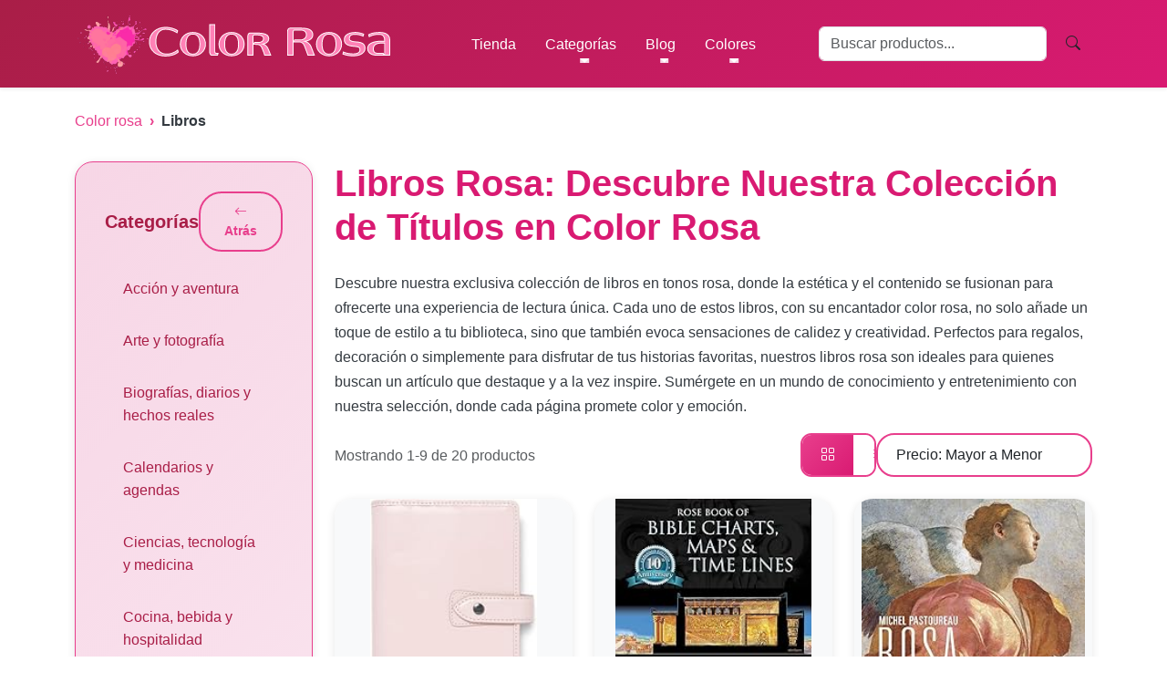

--- FILE ---
content_type: text/html; charset=UTF-8
request_url: https://colorrosa.es/libros
body_size: 22881
content:

<!DOCTYPE html>
<html lang="es">

<head>

<meta charset="utf-8">
<meta name="viewport" content="width=device-width, initial-scale=1, shrink-to-fit=no">
<title>Libros Rosa: Descubre nuestra Colección de Lecturas en Color Rosa</title>
<base href="https://colorrosa.es/">
		
			
  <meta name="description" content="Descubre nuestra selección de libros en tonos rosa. Encuentra lecturas fascinantes que añadirán un toque de color a tu biblioteca.">
    <meta property="og:description" content="Descubre nuestra selección de libros en tonos rosa. Encuentra lecturas fascinantes que añadirán un toque de color a tu biblioteca." />
    <meta property="og:type" content="article" />
<meta property="og:title" content="Libros Rosa: Descubre nuestra Colección de Lecturas en Color Rosa" />
<meta property="og:url" content="https://colorrosa.es/libros" />
<meta property="og:site_name" content="colorrosa.es" />


<meta property="og:image" content="images/libros.jpg" />
<meta property="og:image:secure_url" content="images/libros.jpg" />

<meta name="twitter:card" content="summary_large_image" />
<meta name="twitter:description" content="Descubre nuestra selección de libros en tonos rosa. Encuentra lecturas fascinantes que añadirán un toque de color a tu biblioteca." />
<meta name="twitter:title" content="Libros Rosa: Descubre nuestra Colección de Lecturas en Color Rosa" />
<meta name="twitter:site" content="colorrosa.es" />
<meta name="twitter:image" content="images/libros.jpg" />
<meta name="twitter:creator" content="colorrosa.es" />

<link rel="apple-touch-icon" sizes="57x57" href="https://colorrosa.es/img/colorrosa.es/favicon/apple-icon-57x57.png">
<link rel="apple-touch-icon" sizes="60x60" href="https://colorrosa.es/img/colorrosa.es/favicon/apple-icon-60x60.png">
<link rel="apple-touch-icon" sizes="72x72" href="https://colorrosa.es/img/colorrosa.es/favicon/apple-icon-72x72.png">
<link rel="apple-touch-icon" sizes="76x76" href="https://colorrosa.es/img/colorrosa.es/favicon/apple-icon-76x76.png">
<link rel="apple-touch-icon" sizes="114x114" href="https://colorrosa.es/img/colorrosa.es/favicon/apple-icon-114x114.png">
<link rel="apple-touch-icon" sizes="120x120" href="https://colorrosa.es/img/colorrosa.es/favicon/apple-icon-120x120.png">
<link rel="apple-touch-icon" sizes="144x144" href="https://colorrosa.es/img/colorrosa.es/favicon/apple-icon-144x144.png">
<link rel="apple-touch-icon" sizes="152x152" href="https://colorrosa.es/img/colorrosa.es/favicon/apple-icon-152x152.png">
<link rel="apple-touch-icon" sizes="180x180" href="https://colorrosa.es/img/colorrosa.es/favicon/apple-icon-180x180.png">
<link rel="icon" type="image/png" sizes="192x192"  href="https://colorrosa.es/img/colorrosa.es/favicon/android-icon-192x192.png">
<link rel="icon" type="image/png" sizes="32x32" href="https://colorrosa.es/img/colorrosa.es/favicon/favicon-32x32.png">
<link rel="icon" type="image/png" sizes="96x96" href="https://colorrosa.es/img/colorrosa.es/favicon/favicon-96x96.png">
<link rel="icon" type="image/png" sizes="16x16" href="https://colorrosa.es/img/colorrosa.es/favicon/favicon-16x16.png">
<meta name="msapplication-TileImage" content="favicon/ms-icon-144x144.png">

<link rel="preload" href="https://cdn.jsdelivr.net/npm/bootstrap@5.3.0/dist/css/bootstrap.min.css" as="style" onload="this.rel='stylesheet'">

  <link rel="stylesheet" href="https://cdn.jsdelivr.net/npm/bootstrap@5.3.0/dist/css/bootstrap.min.css">


<style>
:root {
    /* PALETA DE COLORES MEJORADA */
    
    /* Verde - Más natural y vibrante */
    --primario-verde: #28a745;
    --oscuro-verde: #1e7e34; 
    --claro-verde: #d1ecf1;
    --acento-verde: #20c997;
    --profundo-verde: #155724;
    --texto-verde: #ffffff; /* Texto sobre fondos verdes */
    --texto-verde-claro: #155724; /* Texto sobre fondos verdes claros */

    /* Rojo - Más equilibrado */
    --primario-rojo: #dc3545;
    --oscuro-rojo: #c82333;
    --claro-rojo: #f8d7da;
    --acento-rojo: #fd7e14;
    --profundo-rojo: #721c24;
    --texto-rojo: #ffffff;
    --texto-rojo-claro: #721c24;

    /* Amarillo - Mejor contraste */
    --primario-amarillo: #ffc107;
    --oscuro-amarillo: #e0a800;
    --claro-amarillo: #fff3cd;
    --acento-amarillo: #fd7e14;
    --profundo-amarillo: #856404;
    --texto-amarillo: #212529;
    --texto-amarillo-claro: #856404;

    /* Azul - Más profesional */
    --primario-azul: #007bff;
    --oscuro-azul: #0056b3;
    --claro-azul: #cce7ff;
    --acento-azul: #17a2b8;
    --profundo-azul: #004085;
    --texto-azul: #ffffff;
    --texto-azul-claro: #004085;

    /* Rosa - Más sofisticado */
    --primario-rosa: #e83e8c;
    --oscuro-rosa: #d91a72;
    --claro-rosa: #f7d6e6;
    --acento-rosa: #fd7e14;
    --profundo-rosa: #a91e47;
    --texto-rosa: #ffffff;
    --texto-rosa-claro: #a91e47;

    /* Lila - Más vibrante */
    --primario-lila: #6f42c1;
    --oscuro-lila: #59339d;
    --claro-lila: #e2d9f3;
    --acento-lila: #e83e8c;
    --profundo-lila: #3d2465;
    --texto-lila: #ffffff;
    --texto-lila-claro: #3d2465;

    /* Marrón - Más cálido */
    --primario-marron: #8d6e63;
    --oscuro-marron: #6d4c41;
    --claro-marron: #efebe9;
    --acento-marron: #a0826a;
    --profundo-marron: #3e2723;
    --texto-marron: #ffffff;
    --texto-marron-claro: #3e2723;

    /* Blanco y Negro - Mejorados */
    --primario-blanco: #ffffff;
    --oscuro-blanco: #e9ecef;
    --claro-blanco: #f8f9fa;
    --acento-blanco: #6c757d;
    --profundo-blanco: #495057;
    --texto-blanco: #212529;
    --texto-blanco-claro: #495057;

    --primario-negro: #212529;
    --oscuro-negro: #000000;
    --claro-negro: #6c757d;
    --acento-negro: #495057;
    --profundo-negro: #000000;
    --texto-negro: #ffffff;
    --texto-negro-claro: #000000;

    /* Neutros universales */
    --blanco: #ffffff;
    --negro: #000000;
    --gris-claro: #f8f9fa;
    --gris-medio: #6c757d;
    --gris-oscuro: #343a40;
    
    /* Sombras y efectos */
    --sombra-suave: 0 2px 10px rgba(0, 0, 0, 0.1);
    --sombra-media: 0 4px 20px rgba(0, 0, 0, 0.15);
    --sombra-fuerte: 0 8px 30px rgba(0, 0, 0, 0.25);
    
    /* Transiciones */
    --transicion-rapida: 0.2s ease;
    --transicion-media: 0.3s ease;
    --transicion-lenta: 0.5s ease;
}

/* Estilos base mejorados */
body {
    font-family: 'Segoe UI', 'Roboto', 'Oxygen', 'Ubuntu', 'Cantarell', sans-serif;
    line-height: 1.6;
    color: var(--negro);
    background-color: var(--blanco);
    font-size: 16px;
}

/* NAVBAR con contraste automático */
.navbar {
    background: linear-gradient(135deg, var(--profundo-rosa) 0%, var(--oscuro-rosa) 100%);
    backdrop-filter: blur(10px);
    box-shadow: var(--sombra-media);
    transition: all var(--transicion-media);
}

.navbar-brand {
    font-weight: 700;
    color: var(--texto-rosa) !important;
    transition: transform var(--transicion-rapida);
}

.navbar-brand:hover {
    transform: scale(1.05);
    color: var(--claro-rosa) !important;
}

.nav-link {
    color: var(--texto-rosa) !important;
    font-weight: 500;
    position: relative;
    transition: all var(--transicion-rapida);
    padding: 0.5rem 1rem !important;
}

.nav-link::after {
    content: '';
    position: absolute;
    width: 0;
    height: 2px;
    bottom: 0;
    left: 50%;
    background-color: var(--claro-rosa);
    transition: all var(--transicion-media);
    transform: translateX(-50%);
}

.nav-link:hover {
    color: var(--claro-rosa) !important;
    transform: translateY(-2px);
}

.nav-link:hover::after {
    width: 80%;
}

/* HERO SECTION con mejor contraste */
.hero-section {
    background: linear-gradient(135deg, var(--oscuro-rosa) 0%, var(--primario-rosa) 100%);
    min-height: 70vh;
    display: flex;
    align-items: center;
    color: var(--texto-rosa);
    position: relative;
    overflow: hidden;
}

.hero-section::before {
    content: '';
    position: absolute;
    top: 0;
    left: 0;
    right: 0;
    bottom: 0;
    background: url('data:image/svg+xml,<svg xmlns="http://www.w3.org/2000/svg" viewBox="0 0 100 100"><defs><pattern id="pattern" x="0" y="0" width="20" height="20" patternUnits="userSpaceOnUse"><circle cx="10" cy="10" r="2" fill="rgba(255,255,255,0.1)"/></pattern></defs><rect width="100" height="100" fill="url(%23pattern)"/></svg>');
    animation: float 20s ease-in-out infinite;
}

@keyframes float {
    0%, 100% { transform: translateY(0px) rotate(0deg); }
    50% { transform: translateY(-20px) rotate(2deg); }
}

.hero-content {
    position: relative;
    z-index: 2;
    animation: fadeInUp 1s ease-out;
}

@keyframes fadeInUp {
    from {
        opacity: 0;
        transform: translateY(30px);
    }
    to {
        opacity: 1;
        transform: translateY(0);
    }
}

/* BOTONES con contraste mejorado */
.btn-primary {
    background: linear-gradient(135deg, var(--primario-rosa) 0%, var(--oscuro-rosa) 100%);
    border: none;
    color: var(--texto-rosa);
    border-radius: 25px;
    padding: 12px 30px;
    font-weight: 600;
    box-shadow: var(--sombra-suave);
    transition: all var(--transicion-media);
    text-decoration: none;
}

.btn-primary:hover,
.btn-primary:focus,
.btn-primary:active {
    background: linear-gradient(135deg, var(--oscuro-rosa) 0%, var(--profundo-rosa) 100%);
    color: var(--texto-rosa) !important;
    transform: translateY(-2px);
    box-shadow: var(--sombra-media);
}

.btn-outline-primary {
    color: var(--primario-rosa);
    border: 2px solid var(--primario-rosa);
    border-radius: 25px;
    padding: 10px 25px;
    background-color: transparent;
    font-weight: 600;
    transition: all var(--transicion-media);
}

.btn-outline-primary:hover,
.btn-outline-primary:focus,
.btn-outline-primary:active {
    background: linear-gradient(135deg, var(--primario-rosa) 0%, var(--oscuro-rosa) 100%);
    border-color: var(--primario-rosa);
    color: var(--texto-rosa) !important;
    transform: translateY(-2px);
}

/* SIDEBAR con mejor contraste */
.sidebar {
    background: linear-gradient(135deg, var(--claro-rosa) 0%, rgba(255, 255, 255, 0.9) 100%);
    border-radius: 20px;
    padding: 2rem;
    box-shadow: var(--sombra-suave);
    backdrop-filter: blur(10px);
    border: 1px solid var(--primario-rosa);
}

.sidebar-title {
    color: var(--texto-rosa-claro);
    font-weight: 600;
}

.sidebar-category {
    color: var(--texto-rosa-claro);
    text-decoration: none;
    display: block;
    width: 100%;
    padding: 12px 20px;
    margin-bottom: 8px;
    border-radius: 12px;
    transition: all var(--transicion-media);
    background: transparent;
    border: none;
    text-align: left;
    font-weight: 500;
}

.sidebar-category:hover,
.sidebar-category.active {
    background: linear-gradient(135deg, var(--primario-rosa) 0%, var(--oscuro-rosa) 100%);
    color: var(--texto-rosa) !important;
    transform: translateX(5px);
    box-shadow: var(--sombra-suave);
}

/* CARDS con mejor contraste */
.category-card {
    background: var(--blanco);
    border-radius: 20px;
    padding: 2rem;
    text-align: center;
    transition: all var(--transicion-media);
    border: 2px solid transparent;
    height: 100%;
    box-shadow: var(--sombra-suave);
}

.category-card a {
    color: var(--oscuro-rosa);
    text-decoration: none;
    font-weight: 600;
}

.category-card:hover {
    border-color: var(--primario-rosa);
    transform: translateY(-10px);
    box-shadow: var(--sombra-fuerte);
}

.category-card:hover a {
    color: var(--primario-rosa);
}

/* PRODUCT CARDS */
.product-card {
    border: none;
    border-radius: 20px;
    overflow: hidden;
    transition: all var(--transicion-media);
    box-shadow: var(--sombra-suave);
    height: 100%;
    background: var(--blanco);
}

.product-card:hover {
    transform: translateY(-10px);
    box-shadow: var(--sombra-fuerte);
}

.product-image {
    height: 250px;
    object-fit: contain;
    transition: transform var(--transicion-media);
    width: 100%;
    background: var(--gris-claro);
}

.product-card:hover .product-image {
    transform: scale(1.05);
}

.card-title {
    color: var(--negro);
    font-weight: 600;
    font-size: 1.1rem;
    line-height: 1.4;
}

/* TÍTULOS Y TEXTOS */
.content-title {
    color: var(--oscuro-rosa);
    font-weight: 700;
    margin-bottom: 1.5rem;
}

.content-text {
    color: var(--gris-oscuro);
    line-height: 1.7;
}

.section-title {
    color: var(--oscuro-rosa);
    font-weight: 700;
    margin-bottom: 3rem;
    position: relative;
}

.section-title::after {
    content: '';
    position: absolute;
    bottom: -10px;
    left: 50%;
    transform: translateX(-50%);
    width: 60px;
    height: 3px;
    background: linear-gradient(90deg, var(--primario-rosa) 0%, var(--acento-rosa) 100%);
    border-radius: 2px;
}

/* FILTROS */
.filter-section {
    background: linear-gradient(135deg, var(--claro-rosa) 0%, rgba(255, 255, 255, 0.8) 100%);
    border-radius: 15px;
    padding: 2rem;
    border: 1px solid var(--primario-rosa);
}

.sort-select {
    border: 2px solid var(--primario-rosa);
    border-radius: 20px;
    padding: 10px 20px;
    font-weight: 500;
    background: var(--blanco);
}

.sort-select:focus {
    border-color: var(--oscuro-rosa);
    box-shadow: 0 0 0 0.2rem rgba(40, 167, 69, 0.25);
}

/* PAGINACIÓN */
.pagination .page-link {
    color: var(--primario-rosa);
    border: 2px solid var(--primario-rosa);
    border-radius: 10px;
    margin: 0 3px;
    font-weight: 500;
    padding: 10px 15px;
    transition: all var(--transicion-media);
}

.pagination .page-item.active .page-link {
    background: linear-gradient(135deg, var(--primario-rosa) 0%, var(--oscuro-rosa) 100%);
    border-color: var(--primario-rosa);
    color: var(--texto-rosa);
}

.pagination .page-link:hover {
    background-color: var(--claro-rosa);
    border-color: var(--oscuro-rosa);
    color: var(--oscuro-rosa);
    transform: translateY(-2px);
}

/* VIEW TOGGLE */
.view-toggle {
    border: 2px solid var(--primario-rosa);
    border-radius: 12px;
    display: flex;
    overflow: hidden;
}

.view-toggle .btn {
    flex: 1;
    border: none;
    border-radius: 0;
    color: var(--primario-rosa);
    background: var(--blanco);
    padding: 10px 20px;
    font-weight: 500;
    transition: all var(--transicion-media);
}

.view-toggle .btn.active {
    background: linear-gradient(135deg, var(--primario-rosa) 0%, var(--oscuro-rosa) 100%);
    color: var(--texto-rosa);
}

/* BREADCRUMB */
.breadcrumb {
    background-color: transparent;
    padding: 0;
    margin-bottom: 2rem;
}

.breadcrumb-item + .breadcrumb-item::before {
    color: var(--primario-rosa);
    content: "›";
    font-weight: bold;
}

.breadcrumb-item a {
    color: var(--primario-rosa);
    text-decoration: none;
    font-weight: 500;
    transition: color var(--transicion-rapida);
}

.breadcrumb-item a:hover {
    color: var(--oscuro-rosa);
}

.breadcrumb-item.active {
    color: var(--gris-oscuro);
    font-weight: 600;
}

/* LOADING SPINNER */
.loading-spinner {
    display: none;
    text-align: center;
    padding: 3rem;
    color: var(--primario-rosa);
}

.spinner-border {
    color: var(--primario-rosa) !important;
}

/* ESTRELLAS */
.star-rating {
    color: #ffc107;
    filter: drop-shadow(0 1px 2px rgba(0,0,0,0.1));
}

/* RESPONSIVE */
@media (max-width: 768px) {
    .hero-section {
        min-height: 50vh;
        text-align: center;
        padding: 2rem 0;
    }
    
    .sort-controls {
        flex-direction: column;
        gap: 15px;
    }
    
    .view-toggle {
        order: -1;
        width: 100%;
    }
    
    .product-image {
        height: 200px;
    }
    
    .sidebar {
        padding: 1.5rem;
    }
}

@media (max-width: 576px) {
    body {
        font-size: 14px;
    }
    
    .hero-section {
        min-height: 40vh;
    }
    
    .btn-primary,
    .btn-outline-primary {
        padding: 10px 20px;
        font-size: 0.9rem;
    }
    
    .product-image {
        height: 180px;
    }
}

/* ACCESIBILIDAD */
@media (prefers-reduced-motion: reduce) {
    *,
    *::before,
    *::after {
        animation-duration: 0.01ms !important;
        animation-iteration-count: 1 !important;
        transition-duration: 0.01ms !important;
        scroll-behavior: auto !important;
    }
}

/* DARK MODE SUPPORT */
@media (prefers-color-scheme: dark) {
    .card,
    .sidebar {
        background-color: rgba(255, 255, 255, 0.95);
    }
}

/* HIGH CONTRAST SUPPORT */
@media (prefers-contrast: high) {
    .btn-primary,
    .btn-outline-primary:hover {
        border-width: 3px;
    }
    
    .sidebar-category:hover,
    .category-card:hover {
        border-width: 3px;
    }
}
</style>
</head>
   
                      

<body>


<nav class="navbar navbar-expand-lg navbar-dark shadow-sm sticky-top">
    <div class="container">
        <!-- Marca / Logo -->
        <a class="navbar-brand d-flex align-items-center" href="https://colorrosa.es">
           
                <img src="https://colorrosa.es/img/logo/rosa.svg" alt="colorrosa.es logo" width="350" height="70">
          
        </a>

        <!-- Botón toggler para móvil -->
        <button class="navbar-toggler" type="button" data-bs-toggle="collapse" data-bs-target="#navbarNav">
            <span class="navbar-toggler-icon"></span>
        </button>

        <!-- Menú colapsable -->
        <div class="collapse navbar-collapse" id="navbarNav">
            <!-- Enlaces de navegación centrados -->
            <ul class="navbar-nav mx-auto">
                <li class="nav-item">
                    <a class="nav-link" href="https://colorrosa.es">Tienda</a>
                </li>

                <!-- Dropdown Categorías -->
                <li class="nav-item dropdown">
                    <a class="nav-link dropdown-toggle" href="#" id="dropdownCategorias" role="button" data-bs-toggle="dropdown" aria-expanded="false">
                        Categorías
                    </a>
                    <ul class="dropdown-menu" aria-labelledby="dropdownCategorias">
                        <li><a class="dropdown-item" href="alimentacion-y-bebidas">Alimentación y bebidas</a></li>
                        <li><a class="dropdown-item" href="bebe">Bebé</a></li>
                        <li><a class="dropdown-item" href="belleza">Belleza</a></li>
                        <li><a class="dropdown-item" href="bricolaje-y-herramientas">Bricolaje y herramientas</a></li>
                        <li><a class="dropdown-item" href="coche-y-moto">Coche y moto</a></li>
                        <li><a class="dropdown-item" href="deportes-y-aire-libre">Deportes y aire libre</a></li>
                        <li><a class="dropdown-item" href="electronica">Electrónica</a></li>
                        <li><a class="dropdown-item" href="equipaje">Equipaje</a></li>
                        <li><a class="dropdown-item" href="grandes-electrodomesticos">Grandes electrodomésticos</a></li>
                        <li><a class="dropdown-item" href="hogar-y-cocina">Hogar y cocina</a></li>
                        <li><a class="dropdown-item" href="iluminacion">Iluminación</a></li>
                        <li><a class="dropdown-item" href="industria-empresas-y-ciencia">Industria, empresas y ciencia</a></li>
                        <li><a class="dropdown-item" href="informatica">Informática</a></li>
                        <li><a class="dropdown-item" href="instrumentos-musicales">Instrumentos musicales</a></li>
                        <li><a class="dropdown-item" href="jardin">Jardín</a></li>
                        <li><a class="dropdown-item" href="juguetes-y-juegos">Juguetes y juegos</a></li>
                        <li><a class="dropdown-item" href="libros">Libros</a></li>
                        <li><a class="dropdown-item" href="oficina-y-papeleria">Oficina y papelería</a></li>
                        <li><a class="dropdown-item" href="productos-handmade">Productos Handmade</a></li>
                        <li><a class="dropdown-item" href="productos-para-mascotas">Productos para mascotas</a></li>
                        <li><a class="dropdown-item" href="moda">Moda</a></li>
                        <li><a class="dropdown-item" href="salud-y-cuidado-personal">Salud y cuidado personal</a></li>
                    </ul>
                </li>

                <!-- Dropdown Blog -->
                <li class="nav-item dropdown">
                    <a class="nav-link dropdown-toggle" href="https://colorrosa.es/blog" id="dropdownBlog" role="button" data-bs-toggle="dropdown" aria-expanded="false">
                        Blog
                    </a>
                    <ul class="dropdown-menu" aria-labelledby="dropdownBlog">
                        <li><a class="dropdown-item" href="blog">Portada</a></li>
                                                    <li><a class="dropdown-item" href="blog/rosas-fuertes">Rosas fuertes</a></li>
                                                    <li><a class="dropdown-item" href="blog/pasteles">Pasteles</a></li>
                                                    <li><a class="dropdown-item" href="blog/neon">Neón</a></li>
                                                    <li><a class="dropdown-item" href="blog/tonos-terracota">Tonos terracota</a></li>
                                                    <li><a class="dropdown-item" href="blog/metalicos">Metálicos</a></li>
                                                    <li><a class="dropdown-item" href="blog/nude">Nude</a></li>
                                                    <li><a class="dropdown-item" href="blog/coral">Coral</a></li>
                                                    <li><a class="dropdown-item" href="blog/lavanda">Lavanda</a></li>
                                                    <li><a class="dropdown-item" href="blog/fucsia">Fucsia</a></li>
                                                    <li><a class="dropdown-item" href="blog/malva">Malva</a></li>
                                                    <li><a class="dropdown-item" href="blog/melocoton">Melocotón</a></li>
                                                    <li><a class="dropdown-item" href="blog/cereza">Cereza</a></li>
                                                    <li><a class="dropdown-item" href="blog/beige-rosado">Beige rosado</a></li>
                                                    <li><a class="dropdown-item" href="blog/salvia">Salvia</a></li>
                                                    <li><a class="dropdown-item" href="blog/amapola">Amapola</a></li>
                                                    <li><a class="dropdown-item" href="blog/borgona">Borgoña</a></li>
                                                    <li><a class="dropdown-item" href="blog/canela">Canela</a></li>
                                                    <li><a class="dropdown-item" href="blog/magenta">Magenta</a></li>
                                            </ul>
                </li>

                
              

                <!-- Dropdown Colores -->
                <li class="nav-item dropdown">
                    <a class="nav-link dropdown-toggle" href="#" id="dropdownColores" role="button" data-bs-toggle="dropdown" aria-expanded="false">
                        Colores
                    </a>
                    <ul class="dropdown-menu" aria-labelledby="dropdownColores">
                        <li>
                            <a class="dropdown-item d-flex align-items-center" href="https://coloramarillo.es/">
                                <svg xmlns="http://www.w3.org/2000/svg" width="20" height="20" stroke="#E8E8E8" stroke-width="1" fill="var(--primario-amarillo)" class="bi bi-circle-fill me-2" viewBox="0 0 16 16">
                                    <circle cx="8" cy="8" r="8"/>
                                </svg>
                                Tienda color Amarillo
                            </a>
                        </li>
                        <li>
                            <a class="dropdown-item d-flex align-items-center" href="https://colorazul.es/">
                                <svg xmlns="http://www.w3.org/2000/svg" width="20" height="20" stroke="#E8E8E8" stroke-width="1" fill="var(--primario-azul)" class="bi bi-circle-fill me-2" viewBox="0 0 16 16">
                                    <circle cx="8" cy="8" r="8"/>
                                </svg>
                                Tienda color Azul
                            </a>
                        </li>
                        <li>
                            <a class="dropdown-item d-flex align-items-center" href="https://colorblanco.es/">
                                <svg xmlns="http://www.w3.org/2000/svg" width="20" height="20" stroke="#E8E8E8" stroke-width="1" fill="var(--primario-blanco)" class="bi bi-circle-fill me-2" viewBox="0 0 16 16">
                                    <circle cx="8" cy="8" r="8"/>
                                </svg>
                                Tienda color Blanco
                            </a>
                        </li>
                        <li>
                            <a class="dropdown-item d-flex align-items-center" href="https://colorlila.es/">
                                <svg xmlns="http://www.w3.org/2000/svg" width="20" height="20" stroke="#E8E8E8" stroke-width="1" fill="var(--primario-lila)" class="bi bi-circle-fill me-2" viewBox="0 0 16 16">
                                    <circle cx="8" cy="8" r="8"/>
                                </svg>
                                Tienda color Lila
                            </a>
                        </li>
                        <li>
                            <a class="dropdown-item d-flex align-items-center" href="https://colormarron.es/">
                                <svg xmlns="http://www.w3.org/2000/svg" width="20" height="20" stroke="#E8E8E8" stroke-width="1" fill="var(--primario-marron)" class="bi bi-circle-fill me-2" viewBox="0 0 16 16">
                                    <circle cx="8" cy="8" r="8"/>
                                </svg>
                                Tienda color Marrón
                            </a>
                        </li>
                        <li>
                            <a class="dropdown-item d-flex align-items-center" href="https://colornegro.es/">
                                <svg xmlns="http://www.w3.org/2000/svg" width="20" height="20" stroke="#E8E8E8" stroke-width="1" fill="var(--primario-negro)" class="bi bi-circle-fill me-2" viewBox="0 0 16 16">
                                    <circle cx="8" cy="8" r="8"/>
                                </svg>
                                Tienda color Negro
                            </a>
                        </li>
                        <li>
                            <a class="dropdown-item d-flex align-items-center" href="https://colorrojo.es/">
                                <svg xmlns="http://www.w3.org/2000/svg" width="20" height="20" stroke="#E8E8E8" stroke-width="1" fill="var(--primario-rojo)" class="bi bi-circle-fill me-2" viewBox="0 0 16 16">
                                    <circle cx="8" cy="8" r="8"/>
                                </svg>
                                Tienda color Rojo
                            </a>
                        </li>
                        <li>
                            <a class="dropdown-item d-flex align-items-center" href="https://colorrosa.es/">
                                <svg xmlns="http://www.w3.org/2000/svg" width="20" height="20" stroke="#E8E8E8" stroke-width="1" fill="var(--primario-rosa)" class="bi bi-circle-fill me-2" viewBox="0 0 16 16">
                                    <circle cx="8" cy="8" r="8"/>
                                </svg>
                                Tienda color Rosa
                            </a>
                        </li>
                        <li>
                            <a class="dropdown-item d-flex align-items-center" href="https://colorverde.es/">
                                <svg xmlns="http://www.w3.org/2000/svg" width="20" height="20" stroke="#E8E8E8" stroke-width="1" fill="var(--primario-verde)" class="bi bi-circle-fill me-2" viewBox="0 0 16 16">
                                    <circle cx="8" cy="8" r="8"/>
                                </svg>
                                Tienda color Verde
                            </a>
                        </li>
                    </ul>
                </li>

            </ul>

            <!-- Zona de búsqueda, usuario y carrito -->
            <div class="d-flex align-items-center gap-3">
                <!-- Campo de búsqueda solo en pantallas grandes -->
                <div class="d-none d-lg-block">
                    <form action="search.php" method="get" class="d-flex">
                        <input type="text" name="q" class="form-control me-2" placeholder="Buscar productos..." style="width: 250px;">
                        <input type="hidden" id="lang" name="lang" value="es">
                        <button class="btn btn-color" type="submit" aria-label="Buscar">
                            <i class="bi bi-search"></i>
                        </button>
                    </form>
                </div>

              

               
            </div>
        </div>
    </div>
</nav>


<div class="container my-4">
    <!-- Breadcrumb -->
    <nav aria-label="breadcrumb">
        <ol class="breadcrumb" id="breadcrumb">
            <li class="breadcrumb-item"><a href="./">Color rosa</a></li>
                        <li class="breadcrumb-item active" id="currentCategory">Libros</li>
        </ol>
    </nav>

    <div class="row">
        <!-- Desktop Sidebar -->
        <div class="col-lg-3 desktop-sidebar d-none d-lg-block">
            <div class="sidebar">
                <div class="d-flex align-items-center justify-content-between mb-3">
                    <h5 class="mb-0 sidebar-title">Categorías</h5>
                    <button class="btn btn-sm btn-outline-primary" onclick="goBack()">
                        <i class="bi bi-arrow-left"></i> Atrás
                    </button>
                </div>
                
                <div id="sidebarContent">
                                                <a class="sidebar-category" href="accion-y-aventura">
                                <span>Acción y aventura</span>
                            </a>
                                                        <a class="sidebar-category" href="arte-y-fotografia">
                                <span>Arte y fotografía</span>
                            </a>
                                                        <a class="sidebar-category" href="biografias-diarios-y-hechos-reales">
                                <span>Biografías, diarios y hechos reales</span>
                            </a>
                                                        <a class="sidebar-category" href="calendarios-y-agendas">
                                <span>Calendarios y agendas</span>
                            </a>
                                                        <a class="sidebar-category" href="ciencias-tecnologia-y-medicina">
                                <span>Ciencias, tecnología y medicina</span>
                            </a>
                                                        <a class="sidebar-category" href="cocina-bebida-y-hospitalidad">
                                <span>Cocina, bebida y hospitalidad</span>
                            </a>
                                                        <a class="sidebar-category" href="consulta">
                                <span>Consulta</span>
                            </a>
                                                        <a class="sidebar-category" href="comics-manga-y-novelas-graficas">
                                <span>Cómics, manga y novelas gráficas</span>
                            </a>
                                                        <a class="sidebar-category" href="deportes-y-aire-libre">
                                <span>Deportes y aire libre</span>
                            </a>
                                                        <a class="sidebar-category" href="derecho">
                                <span>Derecho</span>
                            </a>
                                                        <a class="sidebar-category" href="economia-y-empresa">
                                <span>Economía y empresa</span>
                            </a>
                                                        <a class="sidebar-category" href="erotica">
                                <span>Erótica</span>
                            </a>
                                                        <a class="sidebar-category" href="fantasia-y-ciencia-ficcion">
                                <span>Fantasía y ciencia ficción</span>
                            </a>
                                                        <a class="sidebar-category" href="ficcion-historica">
                                <span>Ficción histórica</span>
                            </a>
                                                        <a class="sidebar-category" href="guias-de-estudio-y-repaso">
                                <span>Guías de estudio y repaso</span>
                            </a>
                                                        <a class="sidebar-category" href="historia">
                                <span>Historia</span>
                            </a>
                                                        <a class="sidebar-category" href="hogar-manualidades-y-estilos-de-vida">
                                <span>Hogar, manualidades y estilos de vida</span>
                            </a>
                                                        <a class="sidebar-category" href="humor">
                                <span>Humor</span>
                            </a>
                                                        <a class="sidebar-category" href="libros-para-ninos">
                                <span>Libros para niños</span>
                            </a>
                                                        <a class="sidebar-category" href="informatica-internet-y-medios-digitales">
                                <span>Informática, internet y medios digitales</span>
                            </a>
                                                        <a class="sidebar-category" href="libros-juveniles">
                                <span>Libros juveniles</span>
                            </a>
                                                        <a class="sidebar-category" href="lengua-linguistica-y-redaccion">
                                <span>Lengua, lingüística y redacción</span>
                            </a>
                                                        <a class="sidebar-category" href="libros-lgbtq">
                                <span>Libros LGBTQ+</span>
                            </a>
                                                        <a class="sidebar-category" href="libros-en-catalan">
                                <span>Libros en catalán</span>
                            </a>
                                                        <a class="sidebar-category" href="libros-en-euskera">
                                <span>Libros en euskera</span>
                            </a>
                                                        <a class="sidebar-category" href="libros-en-idiomas-extranjeros">
                                <span>Libros en idiomas extranjeros</span>
                            </a>
                                                        <a class="sidebar-category" href="libros-en-ingles">
                                <span>Libros en inglés</span>
                            </a>
                                                        <a class="sidebar-category" href="libros-de-texto">
                                <span>Libros de texto</span>
                            </a>
                                                        <a class="sidebar-category" href="libros-universitarios-y-de-estudios-superiores">
                                <span>Libros universitarios y de estudios superiores</span>
                            </a>
                                                        <a class="sidebar-category" href="literatura-y-ficcion">
                                <span>Literatura y ficción</span>
                            </a>
                                                        <a class="sidebar-category" href="policiaca-negra-y-suspense">
                                <span>Policíaca, negra y suspense</span>
                            </a>
                                                        <a class="sidebar-category" href="politica">
                                <span>Política</span>
                            </a>
                                                        <a class="sidebar-category" href="religion">
                                <span>Religión</span>
                            </a>
                                                        <a class="sidebar-category" href="romantica">
                                <span>Romántica</span>
                            </a>
                                                        <a class="sidebar-category" href="salud-familia-y-desarrollo-personal">
                                <span>Salud, familia y desarrollo personal</span>
                            </a>
                                                        <a class="sidebar-category" href="sociedad-y-ciencias-sociales">
                                <span>Sociedad y ciencias sociales</span>
                            </a>
                                                        <a class="sidebar-category" href="libros-y-guias-de-viaje">
                                <span>Libros y guías de viaje</span>
                            </a>
                                            </div>
            </div>
        </div>

        <!-- Mobile Sidebar Button -->
        <div class="col-12 d-lg-none">
            <div class="mobile-sidebar-btn mb-3">
                <button class="btn btn-primary w-100" data-bs-toggle="offcanvas" data-bs-target="#sidebarOffcanvas">
                    <i class="bi bi-list me-2"></i>
                    Filtrar por Categoría
                </button>
            </div>
        </div>

        <!-- Main Content -->
        <div class="col-lg-9">
            <h1 id="categoryTitle" class="content-title">Libros Rosa: Descubre Nuestra Colección de Títulos en Color Rosa</h1>
            <p class="content-text">Descubre nuestra exclusiva colección de libros en tonos rosa, donde la estética y el contenido se fusionan para ofrecerte una experiencia de lectura única. Cada uno de estos libros, con su encantador color rosa, no solo añade un toque de estilo a tu biblioteca, sino que también evoca sensaciones de calidez y creatividad. Perfectos para regalos, decoración o simplemente para disfrutar de tus historias favoritas, nuestros libros rosa son ideales para quienes buscan un artículo que destaque y a la vez inspire. Sumérgete en un mundo de conocimiento y entretenimiento con nuestra selección, donde cada página promete color y emoción.</p>
            
            <!-- Debug Info (comentar en producción) -->
                        
            <!-- Sort Controls -->
            <div class="d-flex justify-content-between align-items-center mb-4 sort-controls">
                <div>
                    <p class="text-muted mb-0" id="productCount">
                                                    Mostrando 1-9 de 20 productos
                                            </p>
                </div>
                
                                <div class="d-flex align-items-center gap-3">
                    <!-- View Toggle -->
                    <div class="view-toggle d-none d-md-flex">
                        <button class="btn active" id="gridView" onclick="toggleView('grid')">
                            <i class="bi bi-grid"></i>
                        </button>
                        <button class="btn" id="listView" onclick="toggleView('list')">
                            <i class="bi bi-list"></i>
                        </button>
                    </div>
                    
                    <!-- Sort -->
                    <select class="form-select sort-select" id="sortSelect" onchange="sortProducts()">
                        <option value="price-desc">Precio: Mayor a Menor</option>
                        <option value="name">Nombre A-Z</option>
                        <option value="name-desc">Nombre Z-A</option>
                        <option value="price">Precio: Menor a Mayor</option>
                        <option value="rating">Mejor Valorados</option>
                        <option value="rand">Aleatorio</option>
                    </select>
                </div>
                            </div>

            <!-- Products Grid -->
            <div class="row g-4" id="productsGrid">
                                                                    <div class="col-lg-4 col-md-6 product-item" 
                                     data-category="books" 
                                     data-name="Filofax Organizador personal Malden, color rosa" 
                                     data-rating="3.7"
                                     data-id="B0D8VZBS69">
                                    <div class="card product-card">
                                        <div class="position-relative">
                                            <img src="https://m.media-amazon.com/images/I/41+GSQ9k-aL._AC_UY218_.jpg" 
                                                 class="card-img-top product-image" 
                                                 alt="Filofax Organizador personal Malden, color rosa"
                                                 loading="lazy"
                                                 onerror="handleImageError(this)">
                                            
                                            <!-- Botones de acción en la imagen -->
                                            <div class="product-actions">
                                                <button class="btn btn-sm btn-light favorite-btn" 
                                                        onclick="toggleFavorite('B0D8VZBS69')"
                                                        title="Añadir a favoritos">
                                                    <i class="bi bi-heart"></i>
                                                </button>
                                                <button class="btn btn-sm btn-light compare-btn" 
                                                        onclick="toggleCompare('B0D8VZBS69', 'Filofax Organizador personal Malden, color rosa')"
                                                        title="Comparar producto">
                                                    <i class="bi bi-plus-circle"></i>
                                                </button>
                                            </div>
                                        </div>
                                        <div class="card-body d-flex flex-column">
                                            <h5 class="card-title">Filofax Organizador personal Malden, color rosa</h5>
                                            <div class="mt-auto">
                                                <div class="d-flex justify-content-center align-items-center mb-3">
                                                    <div class="d-flex align-items-center">
                                                        <i class="bi bi-star-fill star-rating"></i><i class="bi bi-star-fill star-rating"></i><i class="bi bi-star-fill star-rating"></i><i class="bi bi-star-half star-rating"></i><i class="bi bi-star star-rating"></i>                                                        <small class="text-muted ms-1">(3.7)</small>
                                                    </div>
                                                </div>
                                                <div class="d-grid">
                                                    <a href="https://www.amazon.es/dp/B0D8VZBS69?th=1&amp;linkCode=ll1&amp;tag=webscolores-21&amp;language=es_ES&amp;ref_=as_li_ss_tl" 
                                                       class="btn btn-primary"
                                                       target="_blank"
                                                       rel="noopener noreferrer">
                                                        <i class="bi bi-cart-plus me-2"></i>
                                                        Ver Oferta de Enero                                                    </a>
                                                </div>
                                            </div>
                                        </div>
                                    </div>
                                </div>
                                                                <div class="col-lg-4 col-md-6 product-item" 
                                     data-category="books" 
                                     data-name="Rose Book of Bible Charts, Maps &amp; Time Lines Vol. 1: 10th Anniversary Edition" 
                                     data-rating="3.6"
                                     data-id="1596360224">
                                    <div class="card product-card">
                                        <div class="position-relative">
                                            <img src="https://m.media-amazon.com/images/I/71oCoN2f7cL._AC_UY218_.jpg" 
                                                 class="card-img-top product-image" 
                                                 alt="Rose Book of Bible Charts, Maps &amp; Time Lines Vol. 1: 10th Anniversary Edition"
                                                 loading="lazy"
                                                 onerror="handleImageError(this)">
                                            
                                            <!-- Botones de acción en la imagen -->
                                            <div class="product-actions">
                                                <button class="btn btn-sm btn-light favorite-btn" 
                                                        onclick="toggleFavorite('1596360224')"
                                                        title="Añadir a favoritos">
                                                    <i class="bi bi-heart"></i>
                                                </button>
                                                <button class="btn btn-sm btn-light compare-btn" 
                                                        onclick="toggleCompare('1596360224', 'Rose Book of Bible Charts, Maps &amp; Time Lines Vol. 1: 10th Anniversary Edition')"
                                                        title="Comparar producto">
                                                    <i class="bi bi-plus-circle"></i>
                                                </button>
                                            </div>
                                        </div>
                                        <div class="card-body d-flex flex-column">
                                            <h5 class="card-title">Rose Book of Bible Charts, Maps &amp; Time Lines Vol. 1: 10th Anniversary Edition</h5>
                                            <div class="mt-auto">
                                                <div class="d-flex justify-content-center align-items-center mb-3">
                                                    <div class="d-flex align-items-center">
                                                        <i class="bi bi-star-fill star-rating"></i><i class="bi bi-star-fill star-rating"></i><i class="bi bi-star-fill star-rating"></i><i class="bi bi-star-half star-rating"></i><i class="bi bi-star star-rating"></i>                                                        <small class="text-muted ms-1">(3.6)</small>
                                                    </div>
                                                </div>
                                                <div class="d-grid">
                                                    <a href="https://www.amazon.es/dp/1596360224?th=1&amp;linkCode=ll1&amp;tag=webscolores-21&amp;language=es_ES&amp;ref_=as_li_ss_tl" 
                                                       class="btn btn-primary"
                                                       target="_blank"
                                                       rel="noopener noreferrer">
                                                        <i class="bi bi-cart-plus me-2"></i>
                                                        Ver Oferta de Enero                                                    </a>
                                                </div>
                                            </div>
                                        </div>
                                    </div>
                                </div>
                                                                <div class="col-lg-4 col-md-6 product-item" 
                                     data-category="books" 
                                     data-name="Rosa. Storia di un colore (Fuori collana)" 
                                     data-rating="4.3"
                                     data-id="B0CWVZ956Y">
                                    <div class="card product-card">
                                        <div class="position-relative">
                                            <img src="https://m.media-amazon.com/images/I/718d8X5ZPwL._AC_UY218_.jpg" 
                                                 class="card-img-top product-image" 
                                                 alt="Rosa. Storia di un colore (Fuori collana)"
                                                 loading="lazy"
                                                 onerror="handleImageError(this)">
                                            
                                            <!-- Botones de acción en la imagen -->
                                            <div class="product-actions">
                                                <button class="btn btn-sm btn-light favorite-btn" 
                                                        onclick="toggleFavorite('B0CWVZ956Y')"
                                                        title="Añadir a favoritos">
                                                    <i class="bi bi-heart"></i>
                                                </button>
                                                <button class="btn btn-sm btn-light compare-btn" 
                                                        onclick="toggleCompare('B0CWVZ956Y', 'Rosa. Storia di un colore (Fuori collana)')"
                                                        title="Comparar producto">
                                                    <i class="bi bi-plus-circle"></i>
                                                </button>
                                            </div>
                                        </div>
                                        <div class="card-body d-flex flex-column">
                                            <h5 class="card-title">Rosa. Storia di un colore (Fuori collana)</h5>
                                            <div class="mt-auto">
                                                <div class="d-flex justify-content-center align-items-center mb-3">
                                                    <div class="d-flex align-items-center">
                                                        <i class="bi bi-star-fill star-rating"></i><i class="bi bi-star-fill star-rating"></i><i class="bi bi-star-fill star-rating"></i><i class="bi bi-star-fill star-rating"></i><i class="bi bi-star star-rating"></i>                                                        <small class="text-muted ms-1">(4.3)</small>
                                                    </div>
                                                </div>
                                                <div class="d-grid">
                                                    <a href="https://www.amazon.es/dp/B0CWVZ956Y?th=1&amp;linkCode=ll1&amp;tag=webscolores-21&amp;language=es_ES&amp;ref_=as_li_ss_tl" 
                                                       class="btn btn-primary"
                                                       target="_blank"
                                                       rel="noopener noreferrer">
                                                        <i class="bi bi-cart-plus me-2"></i>
                                                        Ver Oferta de Enero                                                    </a>
                                                </div>
                                            </div>
                                        </div>
                                    </div>
                                </div>
                                                                <div class="col-lg-4 col-md-6 product-item" 
                                     data-category="books" 
                                     data-name="Moleskine - Cahier Journal Cuaderno de Notas, Set de 3 Cuadernos con Páginas , Tapa de Cartón y Cosido de Algodón Visible, Color Rosa Cinética" 
                                     data-rating="3.7"
                                     data-id="B07J3G1Y3B">
                                    <div class="card product-card">
                                        <div class="position-relative">
                                            <img src="https://m.media-amazon.com/images/I/81EFjWbXm+L._AC_UY218_.jpg" 
                                                 class="card-img-top product-image" 
                                                 alt="Moleskine - Cahier Journal Cuaderno de Notas, Set de 3 Cuadernos con Páginas , Tapa de Cartón y Cosido de Algodón Visible, Color Rosa Cinética"
                                                 loading="lazy"
                                                 onerror="handleImageError(this)">
                                            
                                            <!-- Botones de acción en la imagen -->
                                            <div class="product-actions">
                                                <button class="btn btn-sm btn-light favorite-btn" 
                                                        onclick="toggleFavorite('B07J3G1Y3B')"
                                                        title="Añadir a favoritos">
                                                    <i class="bi bi-heart"></i>
                                                </button>
                                                <button class="btn btn-sm btn-light compare-btn" 
                                                        onclick="toggleCompare('B07J3G1Y3B', 'Moleskine - Cahier Journal Cuaderno de Notas, Set de 3 Cuadernos con Páginas , Tapa de Cartón y Cosido de Algodón Visible, Color Rosa Cinética')"
                                                        title="Comparar producto">
                                                    <i class="bi bi-plus-circle"></i>
                                                </button>
                                            </div>
                                        </div>
                                        <div class="card-body d-flex flex-column">
                                            <h5 class="card-title">Moleskine - Cahier Journal Cuaderno de Notas, Set de 3 Cuadernos con Páginas , Tapa de Cartón y Cosido de Algodón Visible, Color Rosa Cinética</h5>
                                            <div class="mt-auto">
                                                <div class="d-flex justify-content-center align-items-center mb-3">
                                                    <div class="d-flex align-items-center">
                                                        <i class="bi bi-star-fill star-rating"></i><i class="bi bi-star-fill star-rating"></i><i class="bi bi-star-fill star-rating"></i><i class="bi bi-star-half star-rating"></i><i class="bi bi-star star-rating"></i>                                                        <small class="text-muted ms-1">(3.7)</small>
                                                    </div>
                                                </div>
                                                <div class="d-grid">
                                                    <a href="https://www.amazon.es/dp/B07J3G1Y3B?th=1&amp;linkCode=ll1&amp;tag=webscolores-21&amp;language=es_ES&amp;ref_=as_li_ss_tl" 
                                                       class="btn btn-primary"
                                                       target="_blank"
                                                       rel="noopener noreferrer">
                                                        <i class="bi bi-cart-plus me-2"></i>
                                                        Ver Oferta de Enero                                                    </a>
                                                </div>
                                            </div>
                                        </div>
                                    </div>
                                </div>
                                                                <div class="col-lg-4 col-md-6 product-item" 
                                     data-category="books" 
                                     data-name="Rosa Caramelo (libros para soñar)" 
                                     data-rating="4.8"
                                     data-id="8484647986">
                                    <div class="card product-card">
                                        <div class="position-relative">
                                            <img src="https://m.media-amazon.com/images/I/816v4KIqmjL._AC_UY218_.jpg" 
                                                 class="card-img-top product-image" 
                                                 alt="Rosa Caramelo (libros para soñar)"
                                                 loading="lazy"
                                                 onerror="handleImageError(this)">
                                            
                                            <!-- Botones de acción en la imagen -->
                                            <div class="product-actions">
                                                <button class="btn btn-sm btn-light favorite-btn" 
                                                        onclick="toggleFavorite('8484647986')"
                                                        title="Añadir a favoritos">
                                                    <i class="bi bi-heart"></i>
                                                </button>
                                                <button class="btn btn-sm btn-light compare-btn" 
                                                        onclick="toggleCompare('8484647986', 'Rosa Caramelo (libros para soñar)')"
                                                        title="Comparar producto">
                                                    <i class="bi bi-plus-circle"></i>
                                                </button>
                                            </div>
                                        </div>
                                        <div class="card-body d-flex flex-column">
                                            <h5 class="card-title">Rosa Caramelo (libros para soñar)</h5>
                                            <div class="mt-auto">
                                                <div class="d-flex justify-content-center align-items-center mb-3">
                                                    <div class="d-flex align-items-center">
                                                        <i class="bi bi-star-fill star-rating"></i><i class="bi bi-star-fill star-rating"></i><i class="bi bi-star-fill star-rating"></i><i class="bi bi-star-fill star-rating"></i><i class="bi bi-star-half star-rating"></i>                                                        <small class="text-muted ms-1">(4.8)</small>
                                                    </div>
                                                </div>
                                                <div class="d-grid">
                                                    <a href="https://www.amazon.es/dp/8484647986?th=1&amp;linkCode=ll1&amp;tag=webscolores-21&amp;language=es_ES&amp;ref_=as_li_ss_tl" 
                                                       class="btn btn-primary"
                                                       target="_blank"
                                                       rel="noopener noreferrer">
                                                        <i class="bi bi-cart-plus me-2"></i>
                                                        Ver Oferta de Enero                                                    </a>
                                                </div>
                                            </div>
                                        </div>
                                    </div>
                                </div>
                                                                <div class="col-lg-4 col-md-6 product-item" 
                                     data-category="books" 
                                     data-name="The Rose Colored Prince: A modern fairytale based by true events (The Rose Colored Garden Trilogy)" 
                                     data-rating="4"
                                     data-id="B0DTFDYSDP">
                                    <div class="card product-card">
                                        <div class="position-relative">
                                            <img src="https://m.media-amazon.com/images/I/71qdjIcEhjL._AC_UY218_.jpg" 
                                                 class="card-img-top product-image" 
                                                 alt="The Rose Colored Prince: A modern fairytale based by true events (The Rose Colored Garden Trilogy)"
                                                 loading="lazy"
                                                 onerror="handleImageError(this)">
                                            
                                            <!-- Botones de acción en la imagen -->
                                            <div class="product-actions">
                                                <button class="btn btn-sm btn-light favorite-btn" 
                                                        onclick="toggleFavorite('B0DTFDYSDP')"
                                                        title="Añadir a favoritos">
                                                    <i class="bi bi-heart"></i>
                                                </button>
                                                <button class="btn btn-sm btn-light compare-btn" 
                                                        onclick="toggleCompare('B0DTFDYSDP', 'The Rose Colored Prince: A modern fairytale based by true events (The Rose Colored Garden Trilogy)')"
                                                        title="Comparar producto">
                                                    <i class="bi bi-plus-circle"></i>
                                                </button>
                                            </div>
                                        </div>
                                        <div class="card-body d-flex flex-column">
                                            <h5 class="card-title">The Rose Colored Prince: A modern fairytale based by true events (The Rose Colored Garden Trilogy)</h5>
                                            <div class="mt-auto">
                                                <div class="d-flex justify-content-center align-items-center mb-3">
                                                    <div class="d-flex align-items-center">
                                                        <i class="bi bi-star-fill star-rating"></i><i class="bi bi-star-fill star-rating"></i><i class="bi bi-star-fill star-rating"></i><i class="bi bi-star-fill star-rating"></i><i class="bi bi-star star-rating"></i>                                                        <small class="text-muted ms-1">(4)</small>
                                                    </div>
                                                </div>
                                                <div class="d-grid">
                                                    <a href="https://www.amazon.es/dp/B0DTFDYSDP?th=1&amp;linkCode=ll1&amp;tag=webscolores-21&amp;language=es_ES&amp;ref_=as_li_ss_tl" 
                                                       class="btn btn-primary"
                                                       target="_blank"
                                                       rel="noopener noreferrer">
                                                        <i class="bi bi-cart-plus me-2"></i>
                                                        Ver Oferta de Enero                                                    </a>
                                                </div>
                                            </div>
                                        </div>
                                    </div>
                                </div>
                                                                <div class="col-lg-4 col-md-6 product-item" 
                                     data-category="books" 
                                     data-name="Mapiberia FLAC - Linterna infantil, color rosa: Superleicht und voll flexibel" 
                                     data-rating="3.5"
                                     data-id="B07CQL3459">
                                    <div class="card product-card">
                                        <div class="position-relative">
                                            <img src="https://m.media-amazon.com/images/I/41ka6p9sM9L._AC_UY218_.jpg" 
                                                 class="card-img-top product-image" 
                                                 alt="Mapiberia FLAC - Linterna infantil, color rosa: Superleicht und voll flexibel"
                                                 loading="lazy"
                                                 onerror="handleImageError(this)">
                                            
                                            <!-- Botones de acción en la imagen -->
                                            <div class="product-actions">
                                                <button class="btn btn-sm btn-light favorite-btn" 
                                                        onclick="toggleFavorite('B07CQL3459')"
                                                        title="Añadir a favoritos">
                                                    <i class="bi bi-heart"></i>
                                                </button>
                                                <button class="btn btn-sm btn-light compare-btn" 
                                                        onclick="toggleCompare('B07CQL3459', 'Mapiberia FLAC - Linterna infantil, color rosa: Superleicht und voll flexibel')"
                                                        title="Comparar producto">
                                                    <i class="bi bi-plus-circle"></i>
                                                </button>
                                            </div>
                                        </div>
                                        <div class="card-body d-flex flex-column">
                                            <h5 class="card-title">Mapiberia FLAC - Linterna infantil, color rosa: Superleicht und voll flexibel</h5>
                                            <div class="mt-auto">
                                                <div class="d-flex justify-content-center align-items-center mb-3">
                                                    <div class="d-flex align-items-center">
                                                        <i class="bi bi-star-fill star-rating"></i><i class="bi bi-star-fill star-rating"></i><i class="bi bi-star-fill star-rating"></i><i class="bi bi-star-half star-rating"></i><i class="bi bi-star star-rating"></i>                                                        <small class="text-muted ms-1">(3.5)</small>
                                                    </div>
                                                </div>
                                                <div class="d-grid">
                                                    <a href="https://www.amazon.es/dp/B07CQL3459?th=1&amp;linkCode=ll1&amp;tag=webscolores-21&amp;language=es_ES&amp;ref_=as_li_ss_tl" 
                                                       class="btn btn-primary"
                                                       target="_blank"
                                                       rel="noopener noreferrer">
                                                        <i class="bi bi-cart-plus me-2"></i>
                                                        Ver Oferta de Enero                                                    </a>
                                                </div>
                                            </div>
                                        </div>
                                    </div>
                                </div>
                                                                <div class="col-lg-4 col-md-6 product-item" 
                                     data-category="books" 
                                     data-name="La reina dels colors (Rosa y manzana)" 
                                     data-rating="3.9"
                                     data-id="849481835X">
                                    <div class="card product-card">
                                        <div class="position-relative">
                                            <img src="https://m.media-amazon.com/images/I/71Y02NbvucL._AC_UY218_.jpg" 
                                                 class="card-img-top product-image" 
                                                 alt="La reina dels colors (Rosa y manzana)"
                                                 loading="lazy"
                                                 onerror="handleImageError(this)">
                                            
                                            <!-- Botones de acción en la imagen -->
                                            <div class="product-actions">
                                                <button class="btn btn-sm btn-light favorite-btn" 
                                                        onclick="toggleFavorite('849481835X')"
                                                        title="Añadir a favoritos">
                                                    <i class="bi bi-heart"></i>
                                                </button>
                                                <button class="btn btn-sm btn-light compare-btn" 
                                                        onclick="toggleCompare('849481835X', 'La reina dels colors (Rosa y manzana)')"
                                                        title="Comparar producto">
                                                    <i class="bi bi-plus-circle"></i>
                                                </button>
                                            </div>
                                        </div>
                                        <div class="card-body d-flex flex-column">
                                            <h5 class="card-title">La reina dels colors (Rosa y manzana)</h5>
                                            <div class="mt-auto">
                                                <div class="d-flex justify-content-center align-items-center mb-3">
                                                    <div class="d-flex align-items-center">
                                                        <i class="bi bi-star-fill star-rating"></i><i class="bi bi-star-fill star-rating"></i><i class="bi bi-star-fill star-rating"></i><i class="bi bi-star-half star-rating"></i><i class="bi bi-star star-rating"></i>                                                        <small class="text-muted ms-1">(3.9)</small>
                                                    </div>
                                                </div>
                                                <div class="d-grid">
                                                    <a href="https://www.amazon.es/dp/849481835X?th=1&amp;linkCode=ll1&amp;tag=webscolores-21&amp;language=es_ES&amp;ref_=as_li_ss_tl" 
                                                       class="btn btn-primary"
                                                       target="_blank"
                                                       rel="noopener noreferrer">
                                                        <i class="bi bi-cart-plus me-2"></i>
                                                        Ver Oferta de Enero                                                    </a>
                                                </div>
                                            </div>
                                        </div>
                                    </div>
                                </div>
                                                                <div class="col-lg-4 col-md-6 product-item" 
                                     data-category="books" 
                                     data-name="Rose Colors Decoded: Discover the Meaning Behind Every Rose Color" 
                                     data-rating="4.7"
                                     data-id="B0DKM31T4D">
                                    <div class="card product-card">
                                        <div class="position-relative">
                                            <img src="https://m.media-amazon.com/images/I/6185qcA6mKL._AC_UY218_.jpg" 
                                                 class="card-img-top product-image" 
                                                 alt="Rose Colors Decoded: Discover the Meaning Behind Every Rose Color"
                                                 loading="lazy"
                                                 onerror="handleImageError(this)">
                                            
                                            <!-- Botones de acción en la imagen -->
                                            <div class="product-actions">
                                                <button class="btn btn-sm btn-light favorite-btn" 
                                                        onclick="toggleFavorite('B0DKM31T4D')"
                                                        title="Añadir a favoritos">
                                                    <i class="bi bi-heart"></i>
                                                </button>
                                                <button class="btn btn-sm btn-light compare-btn" 
                                                        onclick="toggleCompare('B0DKM31T4D', 'Rose Colors Decoded: Discover the Meaning Behind Every Rose Color')"
                                                        title="Comparar producto">
                                                    <i class="bi bi-plus-circle"></i>
                                                </button>
                                            </div>
                                        </div>
                                        <div class="card-body d-flex flex-column">
                                            <h5 class="card-title">Rose Colors Decoded: Discover the Meaning Behind Every Rose Color</h5>
                                            <div class="mt-auto">
                                                <div class="d-flex justify-content-center align-items-center mb-3">
                                                    <div class="d-flex align-items-center">
                                                        <i class="bi bi-star-fill star-rating"></i><i class="bi bi-star-fill star-rating"></i><i class="bi bi-star-fill star-rating"></i><i class="bi bi-star-fill star-rating"></i><i class="bi bi-star-half star-rating"></i>                                                        <small class="text-muted ms-1">(4.7)</small>
                                                    </div>
                                                </div>
                                                <div class="d-grid">
                                                    <a href="https://www.amazon.es/dp/B0DKM31T4D?th=1&amp;linkCode=ll1&amp;tag=webscolores-21&amp;language=es_ES&amp;ref_=as_li_ss_tl" 
                                                       class="btn btn-primary"
                                                       target="_blank"
                                                       rel="noopener noreferrer">
                                                        <i class="bi bi-cart-plus me-2"></i>
                                                        Ver Oferta de Enero                                                    </a>
                                                </div>
                                            </div>
                                        </div>
                                    </div>
                                </div>
                                                            </div>

            <!-- Loading Spinner -->
            <div class="loading-spinner" id="loadingSpinner">
                <div class="d-flex justify-content-center align-items-center">
                    <div class="spinner-border text-primary" role="status">
                        <span class="visually-hidden">Cargando...</span>
                    </div>
                    <p class="mt-2 ms-3 mb-0">Cargando productos...</p>
                </div>
            </div>

            <!-- Pagination -->
                        <nav aria-label="Navegación de productos" class="mt-4">
                <ul class="pagination justify-content-center" id="pagination">
                    <!-- La paginación se genera dinámicamente con JavaScript -->
                </ul>
            </nav>
            
            <!-- Share Section -->
                        <div class="share-section mt-4 p-3 bg-light rounded">
                <h6 class="mb-3">
                    <i class="bi bi-share me-2"></i>
                    Compartir esta categoría
                </h6>
                <div class="d-flex gap-2 flex-wrap">
                    <button class="btn btn-sm btn-outline-primary" onclick="shareCategory('facebook')">
                        <i class="bi bi-facebook me-1"></i> Facebook
                    </button>
                    <button class="btn btn-sm btn-outline-info" onclick="shareCategory('twitter')">
                        <i class="bi bi-twitter me-1"></i> Twitter
                    </button>
                    <button class="btn btn-sm btn-outline-success" onclick="shareCategory('whatsapp')">
                        <i class="bi bi-whatsapp me-1"></i> WhatsApp
                    </button>
                    <button class="btn btn-sm btn-outline-primary" onclick="shareCategory('telegram')">
                        <i class="bi bi-telegram me-1"></i> Telegram
                    </button>
                </div>
            </div>
            
            <!-- Contenido adicional -->
            <div class="weekly-post-item-wrap-three mt-5">
                <div class="row">
                    <div class="col-12">
                        <div class="content-section">
                            <h2>La magia de los libros de color rosa</h2>

<p>Cuando pensamos en libros, a menudo nos enfocamos en su contenido, su autor o su impacto en nuestra vida. Sin embargo, el aspecto visual de un libro también juega un papel crucial en nuestra experiencia de lectura. En este artículo, nos centraremos en una categoría especial: <b>los libros de color rosa</b>. Estos libros no solo destacan por su estética, sino que también pueden ofrecer una serie de beneficios psicológicos y emocionales que vale la pena explorar.</p>

<h2>El simbolismo del color rosa en la literatura</h2>

<p>El color rosa se asocia comúnmente con el amor, la ternura y la compasión. En el ámbito de la literatura, los libros de este color pueden evocar sentimientos de calidez y bienestar. La elección de un libro rosa puede ser un reflejo de nuestro estado de ánimo o de nuestras aspiraciones. Pero, ¿qué más hay detrás del simbolismo del color rosa en los libros?</p>

<h3>Conexión emocional</h3>

<p>Los libros de color rosa pueden crear una <b>conexión emocional</b> con el lector. Este color suave y acogedor puede invocar recuerdos de momentos felices, amorosos o nostálgicos. Por ejemplo, un libro de autoayuda con una portada rosa puede inspirar a alguien a buscar su mejor versión, mientras que una novela romántica puede hacer que uno se sienta más conectado con sus emociones.</p>

<h3>Estética atractiva</h3>

<p>La estética es un aspecto importante a considerar al elegir un libro. Un libro de color rosa puede ser un hermoso añadido a una estantería, convirtiéndose en un elemento decorativo por sí mismo. Además, su color vibrante puede atraer la atención de los lectores potenciales, haciendo que un libro rosa destaque entre otros volúmenes.</p>

<h2>Beneficios psicológicos de los libros rosas</h2>

<p>Más allá de su atractivo visual, los libros de color rosa pueden tener efectos positivos en nuestra psicología. Aquí exploraremos algunos de estos beneficios.</p>

<h3>Reducción del estrés</h3>

<p>El color rosa es conocido por sus propiedades calmantes. Estudios han demostrado que el rosa puede ayudar a reducir la <b>ansiedad y el estrés</b>. Al leer un libro de color rosa, uno puede experimentar una sensación de tranquilidad y bienestar, lo que puede ser especialmente útil después de un día agotador. Sumergirse en una historia apasionante puede ser una forma efectiva de desconectar del mundo exterior y encontrar paz interior.</p>

<h3>Fomento de la creatividad</h3>

<p>El rosa también se asocia con la creatividad y la inspiración. Al rodearse de libros de este color, los lectores pueden sentirse más motivados para explorar su propia creatividad. Ya sea escribiendo, dibujando o simplemente reflexionando, los libros rosas pueden actuar como catalizadores para la <b>creatividad personal</b>.</p>

<h2>Libros de ficción y no ficción en rosa</h2>

<p>En la vasta selección de libros que existen, encontramos tanto obras de ficción como de no ficción que presentan portadas rosas. Ambos tipos ofrecen distintas experiencias y beneficios.</p>

<h3>Ficción rosa: historias que tocan el corazón</h3>

<p>Las novelas románticas, las historias de crecimiento personal y las comedias románticas suelen estar adornadas con portadas rosas. Estas obras a menudo abordan temas de amor, amistad y superación. Algunos ejemplos de libros de ficción de color rosa incluyen:</p>

<ul>
    <li><b>“El amor en los tiempos del cólera”</b> de Gabriel García Márquez</li>
    <li><b>“Bajo la misma estrella”</b> de John Green</li>
    <li><b>“Los hombres son de Marte, las mujeres son de Venus”</b> de John Gray</li>
</ul>

<p>Cada uno de estos libros no solo ofrece una historia cautivadora, sino que su color rosa puede atraer a los lectores en busca de experiencias emocionales profundas.</p>

<h3>No ficción rosa: aprendizaje y autoayuda</h3>

<p>Los libros de no ficción de color rosa suelen abordar temas de desarrollo personal, salud mental y bienestar. Estos libros pueden proporcionar herramientas útiles para mejorar nuestra calidad de vida. Algunos ejemplos incluyen:</p>

<ul>
    <li><b>“Querida Ijeawele”</b> de Chimamanda Ngozi Adichie</li>
    <li><b>“Las chicas son de ciencias”</b> de Irene Cívico y Sergio Parra</li>
    <li><b>“El poder del ahora”</b> de Eckhart Tolle</li>
</ul>

<p>Estos títulos no solo son visualmente atractivos, sino que también ofrecen consejos prácticos que pueden transformar la vida de los lectores.</p>

<h2>Cómo seleccionar el libro rosa perfecto</h2>

<p>Al elegir un libro de color rosa, hay varios factores a considerar para asegurarse de que sea la elección correcta para ti. Aquí te dejamos algunas recomendaciones para seleccionar el libro rosa perfecto.</p>

<h3>Define tus intereses</h3>

<p>Antes de hacer una compra, es importante reflexionar sobre tus intereses y lo que esperas obtener del libro. ¿Buscas una historia romántica, una guía de autoayuda o un libro inspirador? Al tener claros tus objetivos, será más fácil encontrar un libro rosa que te cautive.</p>

<h3>Lee reseñas</h3>

<p>Las reseñas pueden ofrecerte una idea clara de lo que otros lectores piensan sobre un libro en particular. Busca opiniones sobre la trama, los personajes y el estilo de escritura. Las reseñas te ayudarán a determinar si un libro rosa específico se alineará con tus expectativas.</p>

<h3>Explora diferentes autores</h3>

<p>El mundo de la literatura está lleno de talentosos autores que escriben libros de color rosa. No te limites a un solo autor; explora diferentes voces y estilos. Esto no solo enriquecerá tu experiencia de lectura, sino que también te permitirá descubrir nuevas perspectivas e ideas.</p>

<h2>La importancia del diseño de la portada</h2>

<p>El diseño de la portada de un libro no es solo una cuestión estética; también juega un papel crucial en la experiencia del lector. En el caso de los libros de color rosa, el diseño puede influir en cómo percibimos la obra y su contenido.</p>

<h3>Primera impresión</h3>

<p>La portada es lo primero que un lector ve. Un diseño atractivo y colorido puede atraer la atención y despertar el interés. Un libro rosa con una portada bien diseñada puede ser una excelente forma de captar la curiosidad de quienes lo ven en una estantería o en línea.</p>

<h3>Consistencia temática</h3>

<p>El color rosa en la portada también puede reflejar el tono y el tema del libro. Por ejemplo, una novela romántica puede usar tonos más suaves de rosa para crear una atmósfera de amor y ternura, mientras que un libro de autoayuda puede utilizar un rosa más vibrante para transmitir energía y motivación. Esta consistencia en el uso del color ayuda a establecer expectativas en el lector.</p>

<h2>Conclusiones finales</h2>

<p>Los libros de color rosa son mucho más que una simple elección estética. Su simbolismo, beneficios psicológicos y el impacto que pueden tener en nuestra vida son innegables. Desde la reducción del estrés hasta el fomento de la creatividad, estos libros ofrecen una serie de ventajas que pueden enriquecer nuestra experiencia de lectura.</p>

<p>Ya sea que estés buscando una novela romántica que te haga sentir, un libro de autoayuda que te inspire o simplemente quieras agregar un toque de color a tu estantería, los libros rosa son una opción fabulosa. Recuerda que la literatura no solo se trata de las palabras en la página; también es sobre cómo nos hacen sentir y cómo nos conectan con nuestras emociones más profundas.</p>

<p>En resumen, no subestimes el poder de un libro rosa. Explora, elige y disfruta de las maravillas que estos volúmenes pueden ofrecerte. ¡Feliz lectura!</p>                        </div>
                    </div>
                </div>
            </div>
        </div>
    </div>
</div>

<!-- Mobile Sidebar Offcanvas -->
<div class="offcanvas offcanvas-start" tabindex="-1" id="sidebarOffcanvas" aria-labelledby="sidebarOffcanvasLabel">
    <div class="offcanvas-header">
        <h5 class="offcanvas-title" id="sidebarOffcanvasLabel">Categorías</h5>
        <button type="button" class="btn-close" data-bs-dismiss="offcanvas" aria-label="Close"></button>
    </div>
    <div class="offcanvas-body">
        <div id="mobileSidebarContent">
                                <a class="sidebar-category mb-2 d-block" href="accion-y-aventura">
                        <span>Acción y aventura</span>
                    </a>
                                        <a class="sidebar-category mb-2 d-block" href="arte-y-fotografia">
                        <span>Arte y fotografía</span>
                    </a>
                                        <a class="sidebar-category mb-2 d-block" href="biografias-diarios-y-hechos-reales">
                        <span>Biografías, diarios y hechos reales</span>
                    </a>
                                        <a class="sidebar-category mb-2 d-block" href="calendarios-y-agendas">
                        <span>Calendarios y agendas</span>
                    </a>
                                        <a class="sidebar-category mb-2 d-block" href="ciencias-tecnologia-y-medicina">
                        <span>Ciencias, tecnología y medicina</span>
                    </a>
                                        <a class="sidebar-category mb-2 d-block" href="cocina-bebida-y-hospitalidad">
                        <span>Cocina, bebida y hospitalidad</span>
                    </a>
                                        <a class="sidebar-category mb-2 d-block" href="consulta">
                        <span>Consulta</span>
                    </a>
                                        <a class="sidebar-category mb-2 d-block" href="comics-manga-y-novelas-graficas">
                        <span>Cómics, manga y novelas gráficas</span>
                    </a>
                                        <a class="sidebar-category mb-2 d-block" href="deportes-y-aire-libre">
                        <span>Deportes y aire libre</span>
                    </a>
                                        <a class="sidebar-category mb-2 d-block" href="derecho">
                        <span>Derecho</span>
                    </a>
                                        <a class="sidebar-category mb-2 d-block" href="economia-y-empresa">
                        <span>Economía y empresa</span>
                    </a>
                                        <a class="sidebar-category mb-2 d-block" href="erotica">
                        <span>Erótica</span>
                    </a>
                                        <a class="sidebar-category mb-2 d-block" href="fantasia-y-ciencia-ficcion">
                        <span>Fantasía y ciencia ficción</span>
                    </a>
                                        <a class="sidebar-category mb-2 d-block" href="ficcion-historica">
                        <span>Ficción histórica</span>
                    </a>
                                        <a class="sidebar-category mb-2 d-block" href="guias-de-estudio-y-repaso">
                        <span>Guías de estudio y repaso</span>
                    </a>
                                        <a class="sidebar-category mb-2 d-block" href="historia">
                        <span>Historia</span>
                    </a>
                                        <a class="sidebar-category mb-2 d-block" href="hogar-manualidades-y-estilos-de-vida">
                        <span>Hogar, manualidades y estilos de vida</span>
                    </a>
                                        <a class="sidebar-category mb-2 d-block" href="humor">
                        <span>Humor</span>
                    </a>
                                        <a class="sidebar-category mb-2 d-block" href="libros-para-ninos">
                        <span>Libros para niños</span>
                    </a>
                                        <a class="sidebar-category mb-2 d-block" href="informatica-internet-y-medios-digitales">
                        <span>Informática, internet y medios digitales</span>
                    </a>
                                        <a class="sidebar-category mb-2 d-block" href="libros-juveniles">
                        <span>Libros juveniles</span>
                    </a>
                                        <a class="sidebar-category mb-2 d-block" href="lengua-linguistica-y-redaccion">
                        <span>Lengua, lingüística y redacción</span>
                    </a>
                                        <a class="sidebar-category mb-2 d-block" href="libros-lgbtq">
                        <span>Libros LGBTQ+</span>
                    </a>
                                        <a class="sidebar-category mb-2 d-block" href="libros-en-catalan">
                        <span>Libros en catalán</span>
                    </a>
                                        <a class="sidebar-category mb-2 d-block" href="libros-en-euskera">
                        <span>Libros en euskera</span>
                    </a>
                                        <a class="sidebar-category mb-2 d-block" href="libros-en-idiomas-extranjeros">
                        <span>Libros en idiomas extranjeros</span>
                    </a>
                                        <a class="sidebar-category mb-2 d-block" href="libros-en-ingles">
                        <span>Libros en inglés</span>
                    </a>
                                        <a class="sidebar-category mb-2 d-block" href="libros-de-texto">
                        <span>Libros de texto</span>
                    </a>
                                        <a class="sidebar-category mb-2 d-block" href="libros-universitarios-y-de-estudios-superiores">
                        <span>Libros universitarios y de estudios superiores</span>
                    </a>
                                        <a class="sidebar-category mb-2 d-block" href="literatura-y-ficcion">
                        <span>Literatura y ficción</span>
                    </a>
                                        <a class="sidebar-category mb-2 d-block" href="policiaca-negra-y-suspense">
                        <span>Policíaca, negra y suspense</span>
                    </a>
                                        <a class="sidebar-category mb-2 d-block" href="politica">
                        <span>Política</span>
                    </a>
                                        <a class="sidebar-category mb-2 d-block" href="religion">
                        <span>Religión</span>
                    </a>
                                        <a class="sidebar-category mb-2 d-block" href="romantica">
                        <span>Romántica</span>
                    </a>
                                        <a class="sidebar-category mb-2 d-block" href="salud-familia-y-desarrollo-personal">
                        <span>Salud, familia y desarrollo personal</span>
                    </a>
                                        <a class="sidebar-category mb-2 d-block" href="sociedad-y-ciencias-sociales">
                        <span>Sociedad y ciencias sociales</span>
                    </a>
                                        <a class="sidebar-category mb-2 d-block" href="libros-y-guias-de-viaje">
                        <span>Libros y guías de viaje</span>
                    </a>
                            </div>
    </div>
</div>

<script>
// Variables globales
let currentView = 'grid';
let currentPage = 1;
let currentSort = 'price-desc'; // Cambiado: por defecto precio descendente
const productsPerPage = 9;
let totalProducts = 20;
let loadedProducts = new Map();
let isLoading = false;
let loadingTimeout = null;

// Sistema de favoritos y comparación (removido carrito)
let favorites = JSON.parse(localStorage.getItem('favorites') || '[]');
let compareList = [];

// Datos de la página actual para AJAX
const pageData = {
    nodeid: 'books',
    colorprod: 'rosa',
    tagamazon: 'webscolores-21'
};

// Inicialización
document.addEventListener('DOMContentLoaded', function() {
    console.log('Total productos detectados:', totalProducts);
    
    if (totalProducts > 0) {
        initializePage();
        updateFavoriteButtons();
        setupEventListeners();
    } else {
        console.log('No hay productos para cargar');
    }
});

// Inicializar página
function initializePage() {
    // Cargar productos iniciales del DOM
    const initialProducts = document.querySelectorAll('.product-item');
    console.log('Productos iniciales encontrados:', initialProducts.length);
    
    initialProducts.forEach((element, index) => {
        const product = {
            element: element,
            id: element.dataset.id,
            category: element.dataset.category,
            name: element.dataset.name,
            rating: parseFloat(element.dataset.rating) || 0,
            html: element.outerHTML
        };
        loadedProducts.set(`1-${index}`, product);
    });
    
    updateProductDisplay();
    updatePagination();
}

// Setup event listeners
function setupEventListeners() {
    // Búsqueda en tiempo real
    const searchInputs = document.querySelectorAll('input[type="search"], input[name="q"]');
    searchInputs.forEach(input => {
        input.addEventListener('input', debounce(function() {
            searchProducts(this.value);
        }, 300));
        
        input.addEventListener('keypress', function(e) {
            if (e.key === 'Enter') {
                e.preventDefault();
                searchProducts(this.value);
            }
        });
    });

    // Lazy loading setup
    setupLazyLoading();
}

// Función debounce para optimizar búsqueda
function debounce(func, wait) {
    let timeout;
    return function executedFunction(...args) {
        const later = () => {
            clearTimeout(timeout);
            func(...args);
        };
        clearTimeout(timeout);
        timeout = setTimeout(later, wait);
    };
}

// Cargar productos via AJAX con timeout mejorado
async function loadProductsAjax(page, sort = 'price-desc') {
    if (isLoading) return [];
    
    const cacheKey = `${page}-${sort}`;
    if (loadedProducts.has(cacheKey)) {
        return loadedProducts.get(cacheKey);
    }
    
    isLoading = true;
    showLoading(true);
    
    // Timeout de seguridad
    loadingTimeout = setTimeout(() => {
        if (isLoading) {
            console.error('Timeout al cargar productos');
            isLoading = false;
            showLoading(false);
            showNotification('Error al cargar productos. Inténtalo de nuevo.', 'error');
        }
    }, 10000);
    
    try {
        const offset = (page - 1) * productsPerPage;
        
        const controller = new AbortController();
        const timeoutId = setTimeout(() => controller.abort(), 8000);
        
        const response = await fetch('load_products.php', {
            method: 'POST',
            headers: {
                'Content-Type': 'application/json',
            },
            body: JSON.stringify({
                nodeid: pageData.nodeid,
                colorprod: pageData.colorprod,
                tagamazon: pageData.tagamazon,
                offset: offset,
                limit: productsPerPage,
                sort: sort
            }),
            signal: controller.signal
        });
        
        clearTimeout(timeoutId);
        
        if (!response.ok) {
            throw new Error(`HTTP error! status: ${response.status}`);
        }
        
        const data = await response.json();
        
        if (data.success && data.products) {
            loadedProducts.set(cacheKey, data.products);
            return data.products;
        } else {
            console.error('Error en respuesta:', data);
            showNotification(data.error || 'Error al cargar productos', 'error');
            return [];
        }
        
    } catch (error) {
        console.error('Error al cargar productos:', error);
        if (error.name === 'AbortError') {
            showNotification('La carga se canceló por timeout', 'warning');
        } else {
            showNotification('Error de conexión. Verifica tu internet.', 'error');
        }
        return [];
    } finally {
        if (loadingTimeout) {
            clearTimeout(loadingTimeout);
            loadingTimeout = null;
        }
        isLoading = false;
        showLoading(false);
    }
}

// Mostrar/ocultar loading
function showLoading(show) {
    const spinner = document.getElementById('loadingSpinner');
    const grid = document.getElementById('productsGrid');
    
    if (show) {
        spinner.style.display = 'block';
        grid.style.opacity = '0.6';
        grid.style.pointerEvents = 'none';
    } else {
        spinner.style.display = 'none';
        grid.style.opacity = '1';
        grid.style.pointerEvents = 'auto';
    }
}

// Actualizar visualización de productos
async function updateProductDisplay() {
    if (totalProducts <= 0) {
        console.log('No hay productos para mostrar');
        return;
    }
    
    const grid = document.getElementById('productsGrid');
    const cacheKey = `${currentPage}-${currentSort}`;
    
    let products;
    if (currentPage === 1 && currentSort === 'price-desc') {
        products = Array.from(loadedProducts.values()).slice(0, productsPerPage);
    } else {
        products = await loadProductsAjax(currentPage, currentSort);
    }
    
    // Limpiar grid
    grid.innerHTML = '';
    
    // Añadir productos
    if (products && products.length > 0) {
        products.forEach(product => {
            if (typeof product === 'string') {
                grid.innerHTML += product;
            } else if (product.html) {
                grid.innerHTML += product.html;
            } else if (product.element) {
                grid.appendChild(product.element.cloneNode(true));
            }
        });
        
        // Reactivar event listeners para nuevos elementos
        setupProductEventListeners();
        updateFavoriteButtons();
        updateCompareButtons();
        
    } else {
        grid.innerHTML = `
            <div class="col-12">
                <div class="text-center p-5">
                    <i class="bi bi-search display-1 text-muted mb-3"></i>
                    <h4>No se encontraron productos</h4>
                    <p class="text-muted">Intenta con otros filtros o términos de búsqueda</p>
                    <button class="btn btn-primary" onclick="location.reload()">
                        <i class="bi bi-arrow-clockwise me-2"></i>
                        Recargar
                    </button>
                </div>
            </div>
        `;
    }
    
    // Aplicar vista actual
    if (currentView === 'list') {
        applyListView();
    }
    
    updateProductCount();
}

// Setup event listeners para productos
function setupProductEventListeners() {
    // Event delegation para botones de productos
    document.getElementById('productsGrid').addEventListener('click', function(e) {
        const target = e.target.closest('button');
        if (!target) return;
        
        const productItem = target.closest('.product-item');
        if (!productItem) return;
        
        const productId = productItem.dataset.id;
        const productName = productItem.dataset.name;
        
        if (target.classList.contains('favorite-btn')) {
            e.preventDefault();
            toggleFavorite(productId);
        } else if (target.classList.contains('compare-btn')) {
            e.preventDefault();
            toggleCompare(productId, productName);
        }
    });
}

// Aplicar vista lista
function applyListView() {
    const grid = document.getElementById('productsGrid');
    grid.classList.remove('row', 'g-4');
    grid.classList.add('list-view');
    
    const products = grid.querySelectorAll('.product-item');
    products.forEach(productElement => {
        productElement.className = 'col-12 product-item mb-3';
        
        const card = productElement.querySelector('.card');
        const img = card.querySelector('img');
        const title = card.querySelector('.card-title');
        const rating = card.querySelector('.d-flex.align-items-center');
        const buttons = card.querySelector('.d-grid');
        const actions = card.querySelector('.product-actions');
        
        if (!card.dataset.originalContent) {
            card.dataset.originalContent = card.innerHTML;
        }
        
        card.innerHTML = `
            <div class="row g-0">
                <div class="col-md-3">
                    <div class="position-relative">
                        ${img.outerHTML}
                        ${actions ? actions.outerHTML : ''}
                    </div>
                </div>
                <div class="col-md-9">
                    <div class="card-body h-100 d-flex flex-column">
                        <div class="d-flex justify-content-between align-items-start mb-2">
                            ${title.outerHTML}
                        </div>
                        ${rating.outerHTML}
                        <div class="d-flex gap-2 mt-auto">
                            ${buttons.innerHTML}
                        </div>
                    </div>
                </div>
            </div>
        `;
    });
}

// Cambiar vista (grid/lista)
function toggleView(view) {
    currentView = view;
    document.getElementById('gridView').classList.toggle('active', view === 'grid');
    document.getElementById('listView').classList.toggle('active', view === 'list');
    
    const grid = document.getElementById('productsGrid');
    
    if (view === 'list') {
        applyListView();
    } else {
        // Restaurar vista grid
        grid.classList.add('row', 'g-4');
        grid.classList.remove('list-view');
        
        const products = grid.querySelectorAll('.product-item');
        products.forEach(productElement => {
            productElement.className = 'col-lg-4 col-md-6 product-item';
            
            const card = productElement.querySelector('.card');
            if (card.dataset.originalContent) {
                card.innerHTML = card.dataset.originalContent;
            }
        });
        
        // Reactivar listeners
        setupProductEventListeners();
        updateFavoriteButtons();
        updateCompareButtons();
    }
}

// Ordenar productos
async function sortProducts() {
    const sortValue = document.getElementById('sortSelect').value;
    currentSort = sortValue;
    currentPage = 1;
    
    // Limpiar cache si cambia el orden
    if (sortValue !== 'price-desc') {
        loadedProducts.clear();
    }
    
    await updateProductDisplay();
    updatePagination();
}

// Actualizar contador de productos
function updateProductCount() {
    const productCountElement = document.getElementById('productCount');
    if (!productCountElement) return;
    
    if (totalProducts <= 0) {
        productCountElement.textContent = 'No hay productos disponibles';
        return;
    }
    
    const startProduct = (currentPage - 1) * productsPerPage + 1;
    const endProduct = Math.min(currentPage * productsPerPage, totalProducts);
    
    productCountElement.textContent = 
        `Mostrando ${startProduct}-${endProduct} de ${totalProducts} productos`;
}

// Actualizar paginación mejorada
function updatePagination() {
    const totalPages = Math.ceil(totalProducts / productsPerPage);
    const pagination = document.getElementById('pagination');
    
    if (!pagination || totalPages <= 1) {
        if (pagination) pagination.innerHTML = '';
        return;
    }
    
    console.log(`Total productos: ${totalProducts}, Páginas: ${totalPages}, Página actual: ${currentPage}`);
    
    let html = '';
    
    // Botón anterior
    html += `
        <li class="page-item ${currentPage === 1 ? 'disabled' : ''}">
            <a class="page-link" href="#" onclick="changePage(${currentPage - 1}); return false;">
                <i class="bi bi-chevron-left"></i> Anterior
            </a>
        </li>
    `;
    
    // Números de página con lógica mejorada
    let startPage = Math.max(1, currentPage - 2);
    let endPage = Math.min(totalPages, currentPage + 2);
    
    // Ajustar si estamos cerca del inicio o final
    if (currentPage <= 3) {
        endPage = Math.min(5, totalPages);
    }
    if (currentPage >= totalPages - 2) {
        startPage = Math.max(1, totalPages - 4);
    }
    
    // Primera página si no está en el rango
    if (startPage > 1) {
        html += `
            <li class="page-item">
                <a class="page-link" href="#" onclick="changePage(1); return false;">1</a>
            </li>
        `;
        if (startPage > 2) {
            html += `<li class="page-item disabled"><span class="page-link">...</span></li>`;
        }
    }
    
    // Páginas en el rango
    for (let i = startPage; i <= endPage; i++) {
        html += `
            <li class="page-item ${i === currentPage ? 'active' : ''}">
                <a class="page-link" href="#" onclick="changePage(${i}); return false;">${i}</a>
            </li>
        `;
    }
    
    // Última página si no está en el rango
    if (endPage < totalPages) {
        if (endPage < totalPages - 1) {
            html += `<li class="page-item disabled"><span class="page-link">...</span></li>`;
        }
        html += `
            <li class="page-item">
                <a class="page-link" href="#" onclick="changePage(${totalPages}); return false;">${totalPages}</a>
            </li>
        `;
    }
    
    // Botón siguiente
    html += `
        <li class="page-item ${currentPage === totalPages ? 'disabled' : ''}">
            <a class="page-link" href="#" onclick="changePage(${currentPage + 1}); return false;">
                Siguiente <i class="bi bi-chevron-right"></i>
            </a>
        </li>
    `;
    
    pagination.innerHTML = html;
}

// Cambiar página
async function changePage(page) {
    const totalPages = Math.ceil(totalProducts / productsPerPage);
    if (page < 1 || page > totalPages || page === currentPage) return;
    
    currentPage = page;
    await updateProductDisplay();
    updatePagination();
    
    // Scroll suave al inicio de los productos
    const titleElement = document.getElementById('categoryTitle');
    if (titleElement) {
        titleElement.scrollIntoView({ 
            behavior: 'smooth', 
            block: 'start' 
        });
    }
}

// Función para ir atrás
function goBack() {
    history.back();
}

// Sistema de favoritos
function toggleFavorite(productId) {
    if (!productId) return;
    
    const index = favorites.indexOf(productId);
    
    if (index > -1) {
        favorites.splice(index, 1);
        showNotification('Producto eliminado de favoritos', 'info');
    } else {
        favorites.push(productId);
        showNotification('Producto añadido a favoritos', 'success');
    }
    
    localStorage.setItem('favorites', JSON.stringify(favorites));
    updateFavoriteButtons();
}

function updateFavoriteButtons() {
    document.querySelectorAll('.product-item').forEach(item => {
        const productId = item.dataset.id;
        const favBtn = item.querySelector('.favorite-btn');
        
        if (favBtn && productId) {
            const isFavorite = favorites.includes(productId);
            const icon = favBtn.querySelector('i');
            if (icon) {
                icon.className = isFavorite ? 'bi bi-heart-fill' : 'bi bi-heart';
            }
            favBtn.classList.toggle('active', isFavorite);
            favBtn.title = isFavorite ? 'Quitar de favoritos' : 'Añadir a favoritos';
        }
    });
}

// Sistema de comparación
function toggleCompare(productId, productName) {
    const index = compareList.findIndex(item => item.id === productId);
    
    if (index > -1) {
        compareList.splice(index, 1);
        showNotification(`${productName} eliminado de comparación`, 'info');
    } else {
        if (compareList.length >= 3) {
            showNotification('Máximo 3 productos para comparar', 'warning');
            return;
        }
        
        compareList.push({ id: productId, name: productName });
        showNotification(`${productName} añadido a comparación`, 'success');
    }
    
    updateCompareButtons();
    updateComparePanel();
}

function updateCompareButtons() {
    document.querySelectorAll('.product-item').forEach(item => {
        const productId = item.dataset.id;
        const compareBtn = item.querySelector('.compare-btn');
        
        if (compareBtn && productId) {
            const isInCompare = compareList.some(item => item.id === productId);
            const icon = compareBtn.querySelector('i');
            if (icon) {
                icon.className = isInCompare ? 'bi bi-check-circle-fill' : 'bi bi-plus-circle';
            }
            compareBtn.classList.toggle('active', isInCompare);
            compareBtn.title = isInCompare ? 'Quitar de comparación' : 'Añadir a comparación';
        }
    });
}

function updateComparePanel() {
    let comparePanel = document.getElementById('comparePanel');
    
    if (compareList.length === 0) {
        if (comparePanel) {
            comparePanel.remove();
        }
        return;
    }
    
    if (!comparePanel) {
        comparePanel = document.createElement('div');
        comparePanel.id = 'comparePanel';
        comparePanel.className = 'compare-panel';
        document.body.appendChild(comparePanel);
    }
    
    comparePanel.innerHTML = `
        <div class="d-flex justify-content-between align-items-center mb-2">
            <h6 class="mb-0">Comparar productos</h6>
            <button class="btn btn-sm btn-outline-secondary" onclick="clearCompare()">
                <i class="bi bi-x"></i>
            </button>
        </div>
        <div class="compare-items">
            ${compareList.map(item => `
                <div class="compare-item d-flex justify-content-between align-items-center mb-1">
                    <small>${item.name.substring(0, 30)}...</small>
                    <button class="btn btn-sm btn-outline-danger" onclick="toggleCompare('${item.id}', '${item.name}')">
                        <i class="bi bi-x"></i>
                    </button>
                </div>
            `).join('')}
        </div>
        ${compareList.length >= 2 ? `
            <button class="btn btn-primary btn-sm w-100 mt-2" onclick="showComparison()">
                Comparar (${compareList.length})
            </button>
        ` : `
            <small class="text-muted">Añade al menos 2 productos</small>
        `}
    `;
}

function clearCompare() {
    compareList = [];
    updateCompareButtons();
    updateComparePanel();
    showNotification('Lista de comparación limpiada', 'info');
}

function showComparison() {
    if (compareList.length < 2) {
        showNotification('Necesitas al menos 2 productos para comparar', 'warning');
        return;
    }
    
    showNotification('Función de comparación en desarrollo', 'info');
}

// Búsqueda de productos
function searchProducts(query) {
    if (!query || query.trim().length < 2) {
        // Restaurar todos los productos
        document.querySelectorAll('.product-item').forEach(product => {
            product.style.display = 'block';
        });
        updateProductCount();
        return;
    }
    
    const products = document.querySelectorAll('.product-item');
    let visibleCount = 0;
    
    products.forEach(product => {
        const title = (product.dataset.name || '').toLowerCase();
        const matches = title.includes(query.toLowerCase());
        
        product.style.display = matches ? 'block' : 'none';
        if (matches) visibleCount++;
    });
    
    const productCountElement = document.getElementById('productCount');
    if (productCountElement) {
        productCountElement.textContent = `Mostrando ${visibleCount} productos de búsqueda`;
    }
}

// Compartir en redes sociales
function shareCategory(platform) {
    const url = window.location.href;
    const titleElement = document.getElementById('categoryTitle');
    const title = titleElement ? titleElement.textContent : 'Productos';
    const text = `Descubre ${title} en nuestra tienda especializada`;
    
    let shareUrl = '';
    
    switch (platform) {
        case 'facebook':
            shareUrl = `https://www.facebook.com/sharer/sharer.php?u=${encodeURIComponent(url)}`;
            break;
        case 'twitter':
            shareUrl = `https://twitter.com/intent/tweet?url=${encodeURIComponent(url)}&text=${encodeURIComponent(text)}`;
            break;
        case 'whatsapp':
            shareUrl = `https://wa.me/?text=${encodeURIComponent(text + ' ' + url)}`;
            break;
        case 'telegram':
            shareUrl = `https://t.me/share/url?url=${encodeURIComponent(url)}&text=${encodeURIComponent(text)}`;
            break;
    }
    
    if (shareUrl) {
        window.open(shareUrl, '_blank', 'width=600,height=400');
    }
}

// Sistema de notificaciones
function showNotification(message, type = 'info') {
    const notification = document.createElement('div');
    notification.className = `alert alert-${type} notification-toast`;
    notification.innerHTML = `
        <div class="d-flex align-items-center">
            <i class="bi bi-${getIconForType(type)} me-2"></i>
            <span>${message}</span>
            <button type="button" class="btn-close ms-auto" aria-label="Close"></button>
        </div>
    `;
    
    document.body.appendChild(notification);
    
    // Mostrar notificación
    setTimeout(() => {
        notification.classList.add('show');
    }, 100);
    
    // Cerrar notificación
    const closeBtn = notification.querySelector('.btn-close');
    const closeNotification = () => {
        notification.classList.remove('show');
        setTimeout(() => {
            if (notification.parentNode) {
                notification.parentNode.removeChild(notification);
            }
        }, 300);
    };
    
    closeBtn.addEventListener('click', closeNotification);
    setTimeout(closeNotification, 5000);
}

function getIconForType(type) {
    const icons = {
        'success': 'check-circle-fill',
        'error': 'exclamation-triangle-fill',
        'warning': 'exclamation-triangle-fill',
        'info': 'info-circle-fill'
    };
    return icons[type] || 'info-circle-fill';
}

// Manejo de errores de imagen
function handleImageError(img) {
    img.src = 'data:image/svg+xml,%3Csvg xmlns="http://www.w3.org/2000/svg" width="250" height="250"%3E%3Crect width="250" height="250" fill="%23f8f9fa"/%3E%3Ctext x="50%" y="50%" dominant-baseline="middle" text-anchor="middle" fill="%23666" font-size="14"%3EImagen no disponible%3C/text%3E%3C/svg%3E';
    img.onerror = null;
}

// Lazy loading setup
function setupLazyLoading() {
    if ('IntersectionObserver' in window) {
        const imageObserver = new IntersectionObserver((entries, observer) => {
            entries.forEach(entry => {
                if (entry.isIntersecting) {
                    const img = entry.target;
                    if (img.dataset.src) {
                        img.src = img.dataset.src;
                        img.removeAttribute('data-src');
                        img.onerror = () => handleImageError(img);
                        observer.unobserve(img);
                    }
                }
            });
        });
        
        const observeImages = () => {
            document.querySelectorAll('img[data-src]').forEach(img => {
                imageObserver.observe(img);
            });
        };
        
        observeImages();
        
        const mutationObserver = new MutationObserver(mutations => {
            mutations.forEach(mutation => {
                if (mutation.type === 'childList') {
                    observeImages();
                }
            });
        });
        
        const gridElement = document.getElementById('productsGrid');
        if (gridElement) {
            mutationObserver.observe(gridElement, {
                childList: true,
                subtree: true
            });
        }
    }
}

</script>

<!-- CSS adicional para estilos de notificaciones y panel de comparación -->
<style>
.notification-toast {
    position: fixed;
    top: 20px;
    right: 20px;
    z-index: 9999;
    min-width: 300px;
    opacity: 0;
    transform: translateX(100%);
    transition: all 0.3s ease;
}

.notification-toast.show {
    opacity: 1;
    transform: translateX(0);
}

.compare-panel {
    position: fixed;
    bottom: 20px;
    right: 20px;
    background: white;
    border: 1px solid #ddd;
    border-radius: 10px;
    padding: 15px;
    box-shadow: 0 5px 15px rgba(0,0,0,0.1);
    z-index: 1000;
    min-width: 250px;
    max-width: 300px;
}

.compare-item {
    font-size: 0.9rem;
    padding: 5px 0;
}

.product-actions {
    position: absolute;
    top: 10px;
    right: 10px;
    display: flex;
    flex-direction: column;
    gap: 5px;
    opacity: 0;
    transition: opacity 0.3s ease;
}

.product-card:hover .product-actions {
    opacity: 1;
}

.product-actions .btn {
    width: 35px;
    height: 35px;
    border-radius: 50%;
    display: flex;
    align-items: center;
    justify-content: center;
    padding: 0;
    box-shadow: 0 2px 5px rgba(0,0,0,0.1);
}

.favorite-btn.active {
    background-color: #dc3545 !important;
    border-color: #dc3545 !important;
    color: white !important;
}

.compare-btn.active {
    background-color: #198754 !important;
    border-color: #198754 !important;
    color: white !important;
}

/* Loading spinner mejorado */
.loading-spinner {
    display: none;
    padding: 3rem 0;
    text-align: center;
}

.loading-spinner .spinner-border {
    width: 3rem;
    height: 3rem;
}

/* Responsive para notificaciones y panel */
@media (max-width: 768px) {
    .notification-toast {
        right: 10px;
        left: 10px;
        min-width: auto;
    }
    
    .compare-panel {
        right: 10px;
        left: 10px;
        min-width: auto;
    }
    
    .product-actions {
        opacity: 1; /* Siempre visible en móvil */
    }
}
</style>

            <!-- newsletter-area -->
            <section class="newsletter-area-three">
                <div class="container">
                    <div class="row">
                        <div class="col-lg-12">
                            <div class="newsletter-wrap-three">
                                <div class="newsletter-content">
                                    <h2 class="title">Suscríbete a nuestro Newsletter</h2>
                                </div>
                                <div class="newsletter-form">
                                <form method="post" action="./newsletter">
                                        <div class="form-grp">
                                        <input type="text" name="nombre" placeholder="Nombre" required>
                                        </div>
                                        <div class="form-grp">
                                        <input type="email" name="email" placeholder="E-mail"  required>
                                        </div>
                                        <input type="text" class="form-control" name="foo" style="display: none;">
                                        <button type="submit" class="btn">Enviar</button>
                                    </form>
                                </div>
                                <div class="newsletter-social">
                                    <h4 class="title">Síguenos:</h4>
                                    <ul class="list-wrap">
                                    <li><a href="https://www.facebook.com/astiz/"><svg xmlns="http://www.w3.org/2000/svg" width="16" height="16" fill="currentColor" class="bi bi-facebook" viewBox="0 0 16 16">
  <path d="M16 8.049c0-4.446-3.582-8.05-8-8.05C3.58 0-.002 3.603-.002 8.05c0 4.017 2.926 7.347 6.75 7.951v-5.625h-2.03V8.05H6.75V6.275c0-2.017 1.195-3.131 3.022-3.131.876 0 1.791.157 1.791.157v1.98h-1.009c-.993 0-1.303.621-1.303 1.258v1.51h2.218l-.354 2.326H9.25V16c3.824-.604 6.75-3.934 6.75-7.951"/>
</svg></a></li>
                            <li><a href="https://twitter.com/karlosastiz"><svg xmlns="http://www.w3.org/2000/svg" width="16" height="16" fill="currentColor" class="bi bi-twitter-x" viewBox="0 0 16 16">
  <path d="M12.6.75h2.454l-5.36 6.142L16 15.25h-4.937l-3.867-5.07-4.425 5.07H.316l5.733-6.57L0 .75h5.063l3.495 4.633L12.601.75Zm-.86 13.028h1.36L4.323 2.145H2.865z"/>
</svg></a></li>
                            <li><a href="https://www.instagram.com/carlosastiz/"><svg xmlns="http://www.w3.org/2000/svg" width="16" height="16" fill="currentColor" class="bi bi-instagram" viewBox="0 0 16 16">
  <path d="M8 0C5.829 0 5.556.01 4.703.048 3.85.088 3.269.222 2.76.42a3.9 3.9 0 0 0-1.417.923A3.9 3.9 0 0 0 .42 2.76C.222 3.268.087 3.85.048 4.7.01 5.555 0 5.827 0 8.001c0 2.172.01 2.444.048 3.297.04.852.174 1.433.372 1.942.205.526.478.972.923 1.417.444.445.89.719 1.416.923.51.198 1.09.333 1.942.372C5.555 15.99 5.827 16 8 16s2.444-.01 3.298-.048c.851-.04 1.434-.174 1.943-.372a3.9 3.9 0 0 0 1.416-.923c.445-.445.718-.891.923-1.417.197-.509.332-1.09.372-1.942C15.99 10.445 16 10.173 16 8s-.01-2.445-.048-3.299c-.04-.851-.175-1.433-.372-1.941a3.9 3.9 0 0 0-.923-1.417A3.9 3.9 0 0 0 13.24.42c-.51-.198-1.092-.333-1.943-.372C10.443.01 10.172 0 7.998 0zm-.717 1.442h.718c2.136 0 2.389.007 3.232.046.78.035 1.204.166 1.486.275.373.145.64.319.92.599s.453.546.598.92c.11.281.24.705.275 1.485.039.843.047 1.096.047 3.231s-.008 2.389-.047 3.232c-.035.78-.166 1.203-.275 1.485a2.5 2.5 0 0 1-.599.919c-.28.28-.546.453-.92.598-.28.11-.704.24-1.485.276-.843.038-1.096.047-3.232.047s-2.39-.009-3.233-.047c-.78-.036-1.203-.166-1.485-.276a2.5 2.5 0 0 1-.92-.598 2.5 2.5 0 0 1-.6-.92c-.109-.281-.24-.705-.275-1.485-.038-.843-.046-1.096-.046-3.233s.008-2.388.046-3.231c.036-.78.166-1.204.276-1.486.145-.373.319-.64.599-.92s.546-.453.92-.598c.282-.11.705-.24 1.485-.276.738-.034 1.024-.044 2.515-.045zm4.988 1.328a.96.96 0 1 0 0 1.92.96.96 0 0 0 0-1.92m-4.27 1.122a4.109 4.109 0 1 0 0 8.217 4.109 4.109 0 0 0 0-8.217m0 1.441a2.667 2.667 0 1 1 0 5.334 2.667 2.667 0 0 1 0-5.334"/>
</svg></a></li>
                            <li><a href="https://www.linkedin.com/in/carlosgonzalezastiz/"><svg xmlns="http://www.w3.org/2000/svg" width="16" height="16" fill="currentColor" class="bi bi-linkedin" viewBox="0 0 16 16">
  <path d="M0 1.146C0 .513.526 0 1.175 0h13.65C15.474 0 16 .513 16 1.146v13.708c0 .633-.526 1.146-1.175 1.146H1.175C.526 16 0 15.487 0 14.854zm4.943 12.248V6.169H2.542v7.225zm-1.2-8.212c.837 0 1.358-.554 1.358-1.248-.015-.709-.52-1.248-1.342-1.248S2.4 3.226 2.4 3.934c0 .694.521 1.248 1.327 1.248zm4.908 8.212V9.359c0-.216.016-.432.08-.586.173-.431.568-.878 1.232-.878.869 0 1.216.662 1.216 1.634v3.865h2.401V9.25c0-2.22-1.184-3.252-2.764-3.252-1.274 0-1.845.7-2.165 1.193v.025h-.016l.016-.025V6.169h-2.4c.03.678 0 7.225 0 7.225z"/>
</svg></a></li>
                                    </ul>
                                </div>
                            </div>
                        </div>
                    </div>
                </div>
            </section>
            <!-- newsletter-area-end -->

        </main>
        <!-- main-area-end -->


        <!-- footer-area -->
        <footer>
            <div class="footer-area">
                <div class="footer-top">
                    <div class="container">
                        <div class="row">
                            <div class="col-lg-6 col-md-7">
                                <div class="footer-widget">
                                <h4 class="fw-title">colorrosa.es</h4>
                                    <div class="footer-content">
                                    </div>
                                </div>
                            </div>
      
                            <div class="col-lg-6 col-md-4 col-sm-6">
                                <div class="footer-widget">
                                    <h4 class="fw-title">Legal</h4>
                                    <div class="footer-link-wrap">
                                        <ul class="list-wrap">
                                        <li><a href="legal.html">Legal</a></li>
        <li><a href="cookies.html">Cookies</a></li>

        <li><a href="contacto">Contacto</a></li>
                                        </ul>
                                    </div>
                                </div>
                            </div>
                         
                        </div>
                    </div>
                </div>
                <div class="footer-bottom">
                    <div class="container">
                        <div class="row">
                            <div class="col-md-9">
                                <div class="footer-bottom-menu">
                                    <ul class="list-wrap">

                

         <li><a href="#" id="open_preferences_center">Update cookies preferences</a></li>
        <li><a href="https://ensilabas.com" target="_blank">Separar en sílabas</a> </li>  

                                   
                                    </ul>
                                </div>
                            </div>
                            <div class="col-md-3">
                                <div class="copyright-text">
                                    <p>Copyright &copy; 2026 colorrosa.es</p>
                                </div>
                            </div>
                        </div>
                    </div>
                </div>
            </div>
        </footer>


   
    


   <!-- Bootstrap 5 CSS -->
    <!-- Bootstrap Icons -->
    <link rel="stylesheet" href="https://cdn.jsdelivr.net/npm/bootstrap-icons@1.10.0/font/bootstrap-icons.css">


    <script src="assets/js/vendor/jquery-3.6.0.min.js"></script>
        <script src="assets/js/bootstrap.min.js"></script>





        <script src="assets/js/main.js"></script>

        



  <script defer src="https://static.cloudflareinsights.com/beacon.min.js/vcd15cbe7772f49c399c6a5babf22c1241717689176015" integrity="sha512-ZpsOmlRQV6y907TI0dKBHq9Md29nnaEIPlkf84rnaERnq6zvWvPUqr2ft8M1aS28oN72PdrCzSjY4U6VaAw1EQ==" data-cf-beacon='{"version":"2024.11.0","token":"fe54816dae80429c8ac24b320ba62afa","r":1,"server_timing":{"name":{"cfCacheStatus":true,"cfEdge":true,"cfExtPri":true,"cfL4":true,"cfOrigin":true,"cfSpeedBrain":true},"location_startswith":null}}' crossorigin="anonymous"></script>
</body>




</html>

--- FILE ---
content_type: image/svg+xml
request_url: https://colorrosa.es/img/logo/rosa.svg
body_size: 211235
content:
<svg xmlns="http://www.w3.org/2000/svg" xmlns:xlink="http://www.w3.org/1999/xlink" width="350" zoomAndPan="magnify" viewBox="0 0 262.5 52.499999" height="70" preserveAspectRatio="xMidYMid meet" version="1.2"><defs><clipPath id="113ffb192d"><path d="M 2.117188 3 L 60.808594 3 L 60.808594 50.96875 L 2.117188 50.96875 Z M 2.117188 3 "/></clipPath></defs><g id="17682462db"><g clip-rule="nonzero" clip-path="url(#113ffb192d)"><g mask="url(#0eba609f23)" transform="matrix(0.0703729,0,0,0.0701891,2.117584,2.678779)"><image width="834" xlink:href="[data-uri]" height="688" preserveAspectRatio="xMidYMid meet"/><mask id="0eba609f23"><g transform="matrix(1,0,0,1,-0.000000000000003553,0)"><image width="834" xlink:href="[data-uri]" height="688" preserveAspectRatio="xMidYMid meet"/></g></mask></g></g><g style="fill:#ffffff;fill-opacity:1;"><g transform="translate(60.393494, 35.313697)"><path style="stroke:none" d="M 24.777344 -1.820312 C 23.28125 -0.605469 21.589844 0.238281 19.714844 0.714844 C 17.878906 1.179688 16.023438 1.410156 14.144531 1.410156 C 12.433594 1.410156 10.769531 1.164062 9.164062 0.671875 C 7.535156 0.171875 6.097656 -0.578125 4.84375 -1.578125 C 3.578125 -2.589844 2.570312 -3.863281 1.8125 -5.398438 C 1.054688 -6.9375 0.675781 -8.730469 0.675781 -10.777344 C 0.675781 -12.621094 1.058594 -14.300781 1.816406 -15.820312 C 2.570312 -17.324219 3.574219 -18.609375 4.828125 -19.671875 C 6.074219 -20.730469 7.511719 -21.542969 9.136719 -22.113281 C 10.753906 -22.679688 12.421875 -22.964844 14.144531 -22.964844 C 14.960938 -22.964844 15.800781 -22.910156 16.671875 -22.804688 C 17.546875 -22.703125 18.417969 -22.539062 19.292969 -22.316406 C 20.164062 -22.097656 21.015625 -21.824219 21.839844 -21.496094 C 22.683594 -21.164062 23.472656 -20.761719 24.207031 -20.285156 L 24.679688 -19.984375 L 23.917969 -17.53125 L 23.097656 -18.078125 C 21.882812 -18.886719 20.476562 -19.519531 18.878906 -19.96875 C 17.269531 -20.421875 15.691406 -20.648438 14.144531 -20.648438 C 12.753906 -20.648438 11.589844 -20.363281 10.652344 -19.796875 C 9.695312 -19.214844 8.929688 -18.46875 8.351562 -17.554688 C 7.757812 -16.617188 7.328125 -15.5625 7.066406 -14.386719 C 6.796875 -13.183594 6.664062 -11.980469 6.664062 -10.777344 C 6.664062 -9.582031 6.820312 -8.386719 7.128906 -7.1875 C 7.429688 -6.023438 7.925781 -4.972656 8.609375 -4.039062 C 9.28125 -3.121094 10.179688 -2.367188 11.304688 -1.78125 C 12.417969 -1.195312 13.816406 -0.90625 15.492188 -0.90625 C 15.984375 -0.90625 16.574219 -0.96875 17.261719 -1.09375 C 17.957031 -1.222656 18.683594 -1.410156 19.4375 -1.660156 C 20.1875 -1.90625 20.925781 -2.214844 21.652344 -2.589844 C 22.371094 -2.960938 23.011719 -3.375 23.578125 -3.835938 L 24.425781 -4.527344 L 25.164062 -2.132812 Z M 23.851562 -2.964844 L 24.316406 -2.390625 L 23.609375 -2.175781 L 23.339844 -3.050781 L 24.046875 -3.265625 L 24.511719 -2.695312 C 23.863281 -2.167969 23.136719 -1.699219 22.328125 -1.28125 C 21.53125 -0.871094 20.71875 -0.53125 19.898438 -0.261719 C 19.078125 0.0078125 18.289062 0.214844 17.527344 0.355469 C 16.753906 0.496094 16.074219 0.566406 15.492188 0.566406 C 13.574219 0.566406 11.949219 0.21875 10.621094 -0.476562 C 9.296875 -1.167969 8.230469 -2.066406 7.421875 -3.167969 C 6.625 -4.253906 6.050781 -5.472656 5.703125 -6.820312 C 5.359375 -8.136719 5.191406 -9.457031 5.191406 -10.777344 C 5.191406 -12.089844 5.335938 -13.398438 5.628906 -14.707031 C 5.929688 -16.050781 6.421875 -17.261719 7.105469 -18.34375 C 7.808594 -19.453125 8.734375 -20.355469 9.890625 -21.054688 C 11.0625 -21.765625 12.480469 -22.121094 14.144531 -22.121094 C 15.828125 -22.121094 17.539062 -21.875 19.277344 -21.386719 C 21.023438 -20.894531 22.570312 -20.199219 23.914062 -19.304688 L 23.507812 -18.691406 L 22.804688 -18.910156 L 23.105469 -19.886719 L 23.808594 -19.667969 L 23.410156 -19.046875 C 22.753906 -19.472656 22.050781 -19.832031 21.300781 -20.125 C 20.53125 -20.429688 19.742188 -20.683594 18.929688 -20.890625 C 18.121094 -21.09375 17.308594 -21.246094 16.496094 -21.34375 C 15.683594 -21.441406 14.902344 -21.488281 14.144531 -21.488281 C 12.589844 -21.488281 11.082031 -21.234375 9.621094 -20.722656 C 8.171875 -20.214844 6.890625 -19.488281 5.78125 -18.550781 C 4.679688 -17.617188 3.796875 -16.484375 3.132812 -15.160156 C 2.480469 -13.851562 2.152344 -12.390625 2.152344 -10.777344 C 2.152344 -8.960938 2.480469 -7.382812 3.136719 -6.050781 C 3.796875 -4.710938 4.671875 -3.605469 5.765625 -2.730469 C 6.871094 -1.847656 8.148438 -1.183594 9.59375 -0.738281 C 11.0625 -0.289062 12.578125 -0.0625 14.144531 -0.0625 C 15.902344 -0.0625 17.636719 -0.28125 19.351562 -0.714844 C 21.019531 -1.136719 22.519531 -1.886719 23.851562 -2.964844 Z M 23.851562 -2.964844 "/></g></g><g style="fill:#ffffff;fill-opacity:1;"><g transform="translate(85.953107, 35.313697)"><path style="stroke:none" d="M 21.953125 -8.757812 C 21.953125 -7.304688 21.679688 -5.964844 21.132812 -4.734375 C 20.585938 -3.507812 19.832031 -2.453125 18.871094 -1.5625 C 17.914062 -0.679688 16.777344 0.0117188 15.464844 0.503906 C 14.15625 0.996094 12.742188 1.242188 11.214844 1.242188 C 9.6875 1.242188 8.277344 0.996094 6.980469 0.503906 C 5.675781 0.0078125 4.546875 -0.679688 3.589844 -1.5625 C 2.628906 -2.453125 1.878906 -3.507812 1.332031 -4.734375 C 0.78125 -5.964844 0.507812 -7.304688 0.507812 -8.757812 C 0.507812 -10.207031 0.78125 -11.546875 1.332031 -12.777344 C 1.878906 -14.003906 2.628906 -15.058594 3.589844 -15.949219 C 4.546875 -16.832031 5.675781 -17.519531 6.980469 -18.015625 C 8.277344 -18.507812 9.6875 -18.753906 11.214844 -18.753906 C 12.742188 -18.753906 14.15625 -18.507812 15.464844 -18.015625 C 16.777344 -17.523438 17.914062 -16.832031 18.871094 -15.949219 C 19.832031 -15.058594 20.585938 -14.003906 21.132812 -12.777344 C 21.679688 -11.546875 21.953125 -10.207031 21.953125 -8.757812 Z M 20.480469 -8.757812 C 20.480469 -10 20.25 -11.140625 19.785156 -12.175781 C 19.320312 -13.21875 18.683594 -14.113281 17.871094 -14.867188 C 17.054688 -15.621094 16.078125 -16.210938 14.945312 -16.636719 C 13.804688 -17.066406 12.5625 -17.28125 11.214844 -17.28125 C 9.867188 -17.28125 8.628906 -17.066406 7.503906 -16.636719 C 6.378906 -16.210938 5.410156 -15.621094 4.589844 -14.867188 C 3.777344 -14.113281 3.140625 -13.21875 2.675781 -12.175781 C 2.214844 -11.140625 1.984375 -10 1.984375 -8.757812 C 1.984375 -7.511719 2.214844 -6.371094 2.675781 -5.335938 C 3.140625 -4.292969 3.777344 -3.398438 4.589844 -2.644531 C 5.410156 -1.890625 6.378906 -1.300781 7.503906 -0.875 C 8.628906 -0.445312 9.867188 -0.230469 11.214844 -0.230469 C 12.5625 -0.230469 13.804688 -0.445312 14.945312 -0.875 C 16.078125 -1.300781 17.054688 -1.890625 17.871094 -2.644531 C 18.683594 -3.398438 19.320312 -4.292969 19.785156 -5.335938 C 20.25 -6.371094 20.480469 -7.511719 20.480469 -8.757812 Z M 16.574219 -8.757812 C 16.574219 -9.707031 16.496094 -10.671875 16.347656 -11.65625 C 16.203125 -12.59375 15.925781 -13.441406 15.515625 -14.199219 C 15.125 -14.921875 14.582031 -15.511719 13.890625 -15.972656 C 13.214844 -16.417969 12.324219 -16.640625 11.214844 -16.640625 C 10.105469 -16.640625 9.222656 -16.417969 8.558594 -15.972656 C 7.875 -15.515625 7.335938 -14.921875 6.945312 -14.199219 C 6.535156 -13.441406 6.261719 -12.59375 6.117188 -11.65625 C 5.964844 -10.671875 5.890625 -9.707031 5.890625 -8.757812 C 5.890625 -7.804688 5.964844 -6.839844 6.117188 -5.855469 C 6.261719 -4.917969 6.535156 -4.070312 6.945312 -3.3125 C 7.335938 -2.589844 7.875 -1.996094 8.558594 -1.539062 C 9.222656 -1.09375 10.105469 -0.871094 11.214844 -0.871094 C 12.324219 -0.871094 13.214844 -1.09375 13.890625 -1.539062 C 14.582031 -2 15.125 -2.589844 15.515625 -3.3125 C 15.925781 -4.070312 16.203125 -4.917969 16.347656 -5.855469 C 16.496094 -6.839844 16.574219 -7.804688 16.574219 -8.757812 Z M 18.046875 -8.757812 C 18.046875 -7.730469 17.964844 -6.6875 17.800781 -5.628906 C 17.632812 -4.523438 17.300781 -3.519531 16.8125 -2.613281 C 16.304688 -1.675781 15.601562 -0.90625 14.703125 -0.3125 C 13.78125 0.296875 12.621094 0.601562 11.214844 0.601562 C 9.808594 0.601562 8.648438 0.296875 7.738281 -0.316406 C 6.851562 -0.910156 6.15625 -1.675781 5.648438 -2.613281 C 5.160156 -3.519531 4.832031 -4.523438 4.660156 -5.628906 C 4.496094 -6.6875 4.414062 -7.730469 4.414062 -8.757812 C 4.414062 -9.78125 4.496094 -10.824219 4.660156 -11.882812 C 4.832031 -12.988281 5.160156 -13.992188 5.648438 -14.898438 C 6.15625 -15.835938 6.851562 -16.601562 7.738281 -17.199219 C 8.648438 -17.808594 9.808594 -18.113281 11.214844 -18.113281 C 12.621094 -18.113281 13.78125 -17.808594 14.703125 -17.199219 C 15.601562 -16.605469 16.304688 -15.835938 16.8125 -14.898438 C 17.300781 -13.992188 17.632812 -12.988281 17.800781 -11.882812 C 17.964844 -10.824219 18.046875 -9.78125 18.046875 -8.757812 Z M 18.046875 -8.757812 "/></g></g><g style="fill:#ffffff;fill-opacity:1;"><g transform="translate(108.41459, 35.313697)"><path style="stroke:none" d="M 8.6875 0.738281 L 4.480469 0.738281 C 4.050781 0.738281 3.679688 0.632812 3.359375 0.421875 C 3.039062 0.210938 2.796875 -0.0898438 2.625 -0.480469 C 2.359375 -1.089844 2.226562 -1.726562 2.226562 -2.390625 L 2.226562 -25.152344 L 7.167969 -25.152344 L 7.167969 -2.660156 C 7.167969 -2.394531 7.257812 -2.117188 7.429688 -1.832031 C 7.535156 -1.664062 7.683594 -1.578125 7.878906 -1.578125 L 9.96875 -1.578125 L 9.226562 0.738281 Z M 8.6875 -0.738281 L 8.6875 0 L 7.988281 -0.222656 L 8.257812 -1.066406 L 8.957031 -0.84375 L 8.957031 -0.105469 L 7.878906 -0.105469 C 7.132812 -0.105469 6.566406 -0.425781 6.175781 -1.0625 C 5.855469 -1.585938 5.695312 -2.117188 5.695312 -2.660156 L 5.695312 -24.414062 L 6.433594 -24.414062 L 6.433594 -23.679688 L 2.964844 -23.679688 L 2.964844 -24.414062 L 3.699219 -24.414062 L 3.699219 -2.390625 C 3.699219 -1.933594 3.792969 -1.492188 3.976562 -1.066406 C 4.03125 -0.945312 4.09375 -0.859375 4.167969 -0.808594 C 4.242188 -0.761719 4.34375 -0.738281 4.480469 -0.738281 Z M 8.6875 -0.738281 "/></g></g><g style="fill:#ffffff;fill-opacity:1;"><g transform="translate(117.77635, 35.313697)"><path style="stroke:none" d="M 21.953125 -8.757812 C 21.953125 -7.304688 21.679688 -5.964844 21.132812 -4.734375 C 20.585938 -3.507812 19.832031 -2.453125 18.871094 -1.5625 C 17.914062 -0.679688 16.777344 0.0117188 15.464844 0.503906 C 14.15625 0.996094 12.742188 1.242188 11.214844 1.242188 C 9.6875 1.242188 8.277344 0.996094 6.980469 0.503906 C 5.675781 0.0078125 4.546875 -0.679688 3.589844 -1.5625 C 2.628906 -2.453125 1.878906 -3.507812 1.332031 -4.734375 C 0.78125 -5.964844 0.507812 -7.304688 0.507812 -8.757812 C 0.507812 -10.207031 0.78125 -11.546875 1.332031 -12.777344 C 1.878906 -14.003906 2.628906 -15.058594 3.589844 -15.949219 C 4.546875 -16.832031 5.675781 -17.519531 6.980469 -18.015625 C 8.277344 -18.507812 9.6875 -18.753906 11.214844 -18.753906 C 12.742188 -18.753906 14.15625 -18.507812 15.464844 -18.015625 C 16.777344 -17.523438 17.914062 -16.832031 18.871094 -15.949219 C 19.832031 -15.058594 20.585938 -14.003906 21.132812 -12.777344 C 21.679688 -11.546875 21.953125 -10.207031 21.953125 -8.757812 Z M 20.480469 -8.757812 C 20.480469 -10 20.25 -11.140625 19.785156 -12.175781 C 19.320312 -13.21875 18.683594 -14.113281 17.871094 -14.867188 C 17.054688 -15.621094 16.078125 -16.210938 14.945312 -16.636719 C 13.804688 -17.066406 12.5625 -17.28125 11.214844 -17.28125 C 9.867188 -17.28125 8.628906 -17.066406 7.503906 -16.636719 C 6.378906 -16.210938 5.410156 -15.621094 4.589844 -14.867188 C 3.777344 -14.113281 3.140625 -13.21875 2.675781 -12.175781 C 2.214844 -11.140625 1.984375 -10 1.984375 -8.757812 C 1.984375 -7.511719 2.214844 -6.371094 2.675781 -5.335938 C 3.140625 -4.292969 3.777344 -3.398438 4.589844 -2.644531 C 5.410156 -1.890625 6.378906 -1.300781 7.503906 -0.875 C 8.628906 -0.445312 9.867188 -0.230469 11.214844 -0.230469 C 12.5625 -0.230469 13.804688 -0.445312 14.945312 -0.875 C 16.078125 -1.300781 17.054688 -1.890625 17.871094 -2.644531 C 18.683594 -3.398438 19.320312 -4.292969 19.785156 -5.335938 C 20.25 -6.371094 20.480469 -7.511719 20.480469 -8.757812 Z M 16.574219 -8.757812 C 16.574219 -9.707031 16.496094 -10.671875 16.347656 -11.65625 C 16.203125 -12.59375 15.925781 -13.441406 15.515625 -14.199219 C 15.125 -14.921875 14.582031 -15.511719 13.890625 -15.972656 C 13.214844 -16.417969 12.324219 -16.640625 11.214844 -16.640625 C 10.105469 -16.640625 9.222656 -16.417969 8.558594 -15.972656 C 7.875 -15.515625 7.335938 -14.921875 6.945312 -14.199219 C 6.535156 -13.441406 6.261719 -12.59375 6.117188 -11.65625 C 5.964844 -10.671875 5.890625 -9.707031 5.890625 -8.757812 C 5.890625 -7.804688 5.964844 -6.839844 6.117188 -5.855469 C 6.261719 -4.917969 6.535156 -4.070312 6.945312 -3.3125 C 7.335938 -2.589844 7.875 -1.996094 8.558594 -1.539062 C 9.222656 -1.09375 10.105469 -0.871094 11.214844 -0.871094 C 12.324219 -0.871094 13.214844 -1.09375 13.890625 -1.539062 C 14.582031 -2 15.125 -2.589844 15.515625 -3.3125 C 15.925781 -4.070312 16.203125 -4.917969 16.347656 -5.855469 C 16.496094 -6.839844 16.574219 -7.804688 16.574219 -8.757812 Z M 18.046875 -8.757812 C 18.046875 -7.730469 17.964844 -6.6875 17.800781 -5.628906 C 17.632812 -4.523438 17.300781 -3.519531 16.8125 -2.613281 C 16.304688 -1.675781 15.601562 -0.90625 14.703125 -0.3125 C 13.78125 0.296875 12.621094 0.601562 11.214844 0.601562 C 9.808594 0.601562 8.648438 0.296875 7.738281 -0.316406 C 6.851562 -0.910156 6.15625 -1.675781 5.648438 -2.613281 C 5.160156 -3.519531 4.832031 -4.523438 4.660156 -5.628906 C 4.496094 -6.6875 4.414062 -7.730469 4.414062 -8.757812 C 4.414062 -9.78125 4.496094 -10.824219 4.660156 -11.882812 C 4.832031 -12.988281 5.160156 -13.992188 5.648438 -14.898438 C 6.15625 -15.835938 6.851562 -16.601562 7.738281 -17.199219 C 8.648438 -17.808594 9.808594 -18.113281 11.214844 -18.113281 C 12.621094 -18.113281 13.78125 -17.808594 14.703125 -17.199219 C 15.601562 -16.605469 16.304688 -15.835938 16.8125 -14.898438 C 17.300781 -13.992188 17.632812 -12.988281 17.800781 -11.882812 C 17.964844 -10.824219 18.046875 -9.78125 18.046875 -8.757812 Z M 18.046875 -8.757812 "/></g></g><g style="fill:#ffffff;fill-opacity:1;"><g transform="translate(140.237833, 35.313697)"><path style="stroke:none" d="M 15.558594 0.203125 C 15.46875 -0.101562 15.34375 -0.5 15.179688 -0.996094 C 15.015625 -1.492188 14.828125 -2.015625 14.617188 -2.566406 C 14.40625 -3.125 14.1875 -3.683594 13.964844 -4.238281 C 13.746094 -4.785156 13.539062 -5.265625 13.34375 -5.679688 C 13.101562 -6.207031 12.84375 -6.628906 12.570312 -6.949219 C 12.316406 -7.25 12.011719 -7.496094 11.65625 -7.6875 C 11.292969 -7.882812 10.863281 -8.019531 10.363281 -8.09375 C 9.816406 -8.179688 9.15625 -8.222656 8.386719 -8.222656 L 5.929688 -8.222656 L 7.453125 -10.503906 L 10.539062 -10.503906 C 11.140625 -10.503906 11.707031 -10.558594 12.242188 -10.671875 C 12.730469 -10.777344 13.15625 -10.949219 13.515625 -11.1875 C 13.859375 -11.417969 14.136719 -11.710938 14.351562 -12.074219 C 14.550781 -12.421875 14.652344 -12.875 14.652344 -13.4375 C 14.652344 -13.828125 14.558594 -14.164062 14.375 -14.441406 C 14.167969 -14.75 13.878906 -15.011719 13.507812 -15.222656 C 13.105469 -15.453125 12.625 -15.628906 12.070312 -15.746094 C 11.492188 -15.871094 10.859375 -15.933594 10.171875 -15.933594 L 7.410156 -15.933594 C 7.214844 -15.933594 7.054688 -15.859375 6.933594 -15.710938 C 6.777344 -15.523438 6.699219 -15.304688 6.699219 -15.054688 L 6.699219 0.738281 L 1.753906 0.738281 L 1.753906 -15.324219 C 1.753906 -15.960938 1.90625 -16.566406 2.210938 -17.148438 C 2.394531 -17.5 2.640625 -17.773438 2.945312 -17.960938 C 3.257812 -18.152344 3.609375 -18.25 4.007812 -18.25 L 9.328125 -18.25 C 12.679688 -18.25 15.195312 -17.90625 16.867188 -17.214844 C 17.789062 -16.835938 18.488281 -16.316406 18.964844 -15.652344 C 19.453125 -14.972656 19.695312 -14.167969 19.695312 -13.234375 C 19.695312 -12.394531 19.496094 -11.660156 19.089844 -11.035156 C 18.707031 -10.4375 18.183594 -9.933594 17.53125 -9.527344 C 16.902344 -9.140625 16.171875 -8.839844 15.332031 -8.628906 C 14.523438 -8.429688 13.65625 -8.304688 12.734375 -8.257812 L 12.695312 -8.992188 L 13.433594 -8.992188 L 13.433594 -8.957031 L 12.695312 -8.957031 L 12.855469 -9.675781 C 13.695312 -9.492188 14.4375 -9.28125 15.085938 -9.042969 C 15.777344 -8.792969 16.390625 -8.457031 16.921875 -8.039062 C 17.457031 -7.621094 17.929688 -7.105469 18.34375 -6.488281 C 18.738281 -5.898438 19.117188 -5.179688 19.472656 -4.324219 L 21.539062 0.738281 L 15.710938 0.738281 Z M 16.972656 -0.203125 L 16.265625 0 L 16.265625 -0.738281 L 20.441406 -0.738281 L 20.441406 0 L 19.757812 0.277344 L 18.113281 -3.757812 C 17.792969 -4.519531 17.464844 -5.15625 17.121094 -5.667969 C 16.792969 -6.152344 16.421875 -6.558594 16.011719 -6.878906 C 15.601562 -7.203125 15.125 -7.460938 14.582031 -7.660156 C 13.996094 -7.871094 13.3125 -8.066406 12.535156 -8.238281 L 11.960938 -8.367188 L 11.960938 -9.691406 L 12.660156 -9.726562 C 13.488281 -9.769531 14.257812 -9.878906 14.976562 -10.058594 C 15.664062 -10.230469 16.257812 -10.472656 16.753906 -10.78125 C 17.21875 -11.070312 17.585938 -11.421875 17.851562 -11.832031 C 18.101562 -12.214844 18.222656 -12.683594 18.222656 -13.234375 C 18.222656 -13.851562 18.070312 -14.371094 17.769531 -14.792969 C 17.453125 -15.226562 16.96875 -15.582031 16.304688 -15.855469 C 14.8125 -16.46875 12.488281 -16.773438 9.328125 -16.773438 L 4.007812 -16.773438 C 3.890625 -16.773438 3.792969 -16.753906 3.722656 -16.707031 C 3.644531 -16.660156 3.578125 -16.578125 3.515625 -16.460938 C 3.324219 -16.097656 3.230469 -15.71875 3.230469 -15.324219 L 3.230469 0 L 2.492188 0 L 2.492188 -0.738281 L 5.960938 -0.738281 L 5.960938 0 L 5.222656 0 L 5.222656 -15.054688 C 5.222656 -15.65625 5.414062 -16.191406 5.796875 -16.652344 C 6.214844 -17.15625 6.75 -17.40625 7.410156 -17.40625 L 10.171875 -17.40625 C 10.964844 -17.40625 11.699219 -17.332031 12.378906 -17.1875 C 13.082031 -17.039062 13.703125 -16.808594 14.242188 -16.5 C 14.8125 -16.175781 15.265625 -15.761719 15.597656 -15.261719 C 15.949219 -14.730469 16.128906 -14.125 16.128906 -13.4375 C 16.128906 -12.609375 15.957031 -11.90625 15.621094 -11.332031 C 15.296875 -10.773438 14.867188 -10.316406 14.335938 -9.960938 C 13.816406 -9.617188 13.222656 -9.375 12.546875 -9.230469 C 11.910156 -9.097656 11.242188 -9.03125 10.539062 -9.03125 L 7.847656 -9.03125 L 7.847656 -9.765625 L 8.460938 -9.359375 L 7.921875 -8.550781 L 7.308594 -8.957031 L 7.308594 -9.695312 L 8.386719 -9.695312 C 9.230469 -9.695312 9.964844 -9.648438 10.585938 -9.550781 C 11.253906 -9.449219 11.84375 -9.257812 12.355469 -8.984375 C 12.875 -8.703125 13.320312 -8.34375 13.695312 -7.902344 C 14.054688 -7.480469 14.378906 -6.949219 14.675781 -6.308594 C 14.882812 -5.871094 15.101562 -5.363281 15.332031 -4.785156 C 15.558594 -4.222656 15.78125 -3.65625 15.996094 -3.089844 C 16.210938 -2.519531 16.40625 -1.976562 16.578125 -1.460938 C 16.75 -0.945312 16.882812 -0.527344 16.972656 -0.203125 Z M 16.972656 -0.203125 "/></g></g><g style="fill:#ffffff;fill-opacity:1;"><g transform="translate(161.453328, 35.313697)"><path style="stroke:none" d=""/></g></g><g style="fill:#ffffff;fill-opacity:1;"><g transform="translate(172.364158, 35.313697)"><path style="stroke:none" d="M 19.042969 0.253906 L 17.425781 -4.15625 C 17.070312 -5.164062 16.726562 -6.074219 16.40625 -6.882812 C 16.105469 -7.640625 15.757812 -8.277344 15.359375 -8.796875 C 14.996094 -9.273438 14.546875 -9.640625 14.015625 -9.890625 C 13.472656 -10.148438 12.753906 -10.277344 11.855469 -10.277344 L 7.113281 -10.277344 L 8.226562 -12.589844 L 13.03125 -12.589844 C 13.863281 -12.589844 14.578125 -12.703125 15.179688 -12.929688 C 15.777344 -13.15625 16.269531 -13.449219 16.65625 -13.808594 C 17.042969 -14.164062 17.332031 -14.570312 17.523438 -15.023438 C 17.722656 -15.480469 17.820312 -15.941406 17.820312 -16.402344 C 17.820312 -17.445312 17.464844 -18.296875 16.757812 -18.960938 C 16.035156 -19.636719 14.871094 -19.972656 13.269531 -19.972656 L 8.25 -19.972656 C 8.171875 -19.972656 8.109375 -19.960938 8.066406 -19.933594 C 8.011719 -19.898438 7.960938 -19.835938 7.917969 -19.742188 C 7.753906 -19.417969 7.675781 -19.089844 7.675781 -18.757812 L 7.675781 0.738281 L 2.292969 0.738281 L 2.292969 -19.027344 C 2.292969 -19.34375 2.328125 -19.671875 2.390625 -20.019531 C 2.460938 -20.398438 2.582031 -20.75 2.753906 -21.0625 C 2.9375 -21.402344 3.171875 -21.679688 3.453125 -21.898438 C 3.789062 -22.160156 4.175781 -22.289062 4.613281 -22.289062 L 14.210938 -22.289062 C 17.5 -22.289062 19.894531 -21.800781 21.398438 -20.824219 C 23.003906 -19.78125 23.804688 -18.375 23.804688 -16.601562 C 23.804688 -15.246094 23.433594 -14.15625 22.691406 -13.332031 C 21.996094 -12.5625 21.144531 -11.972656 20.128906 -11.558594 C 19.15625 -11.164062 18.109375 -10.90625 16.984375 -10.785156 C 15.902344 -10.667969 14.910156 -10.613281 14.007812 -10.613281 L 14.007812 -11.347656 L 14.746094 -11.347656 L 14.746094 -11.28125 L 14.007812 -11.28125 L 14.085938 -12.015625 C 14.972656 -11.921875 15.820312 -11.773438 16.628906 -11.574219 C 17.46875 -11.367188 18.253906 -11.058594 18.988281 -10.644531 C 19.730469 -10.222656 20.40625 -9.671875 21.007812 -8.992188 C 21.617188 -8.308594 22.121094 -7.453125 22.511719 -6.425781 L 25.289062 0.738281 L 19.21875 0.738281 Z M 20.425781 -0.253906 L 19.734375 0 L 19.734375 -0.738281 L 24.214844 -0.738281 L 24.214844 0 L 23.527344 0.265625 L 21.132812 -5.902344 C 20.808594 -6.757812 20.398438 -7.464844 19.910156 -8.011719 C 19.414062 -8.570312 18.863281 -9.019531 18.261719 -9.359375 C 17.644531 -9.710938 16.984375 -9.972656 16.273438 -10.144531 C 15.53125 -10.328125 14.753906 -10.460938 13.933594 -10.550781 L 13.273438 -10.617188 L 13.273438 -12.085938 L 14.007812 -12.085938 C 14.859375 -12.085938 15.796875 -12.140625 16.828125 -12.25 C 17.8125 -12.355469 18.730469 -12.578125 19.574219 -12.921875 C 20.378906 -13.25 21.054688 -13.714844 21.59375 -14.316406 C 22.085938 -14.863281 22.332031 -15.625 22.332031 -16.601562 C 22.332031 -17.839844 21.753906 -18.835938 20.597656 -19.589844 C 19.335938 -20.40625 17.210938 -20.816406 14.210938 -20.816406 L 4.613281 -20.816406 C 4.511719 -20.816406 4.429688 -20.789062 4.359375 -20.734375 C 4.238281 -20.640625 4.132812 -20.515625 4.046875 -20.359375 C 3.949219 -20.179688 3.882812 -19.976562 3.839844 -19.753906 C 3.792969 -19.492188 3.769531 -19.25 3.769531 -19.027344 L 3.769531 0 L 3.03125 0 L 3.03125 -0.738281 L 6.9375 -0.738281 L 6.9375 0 L 6.199219 0 L 6.199219 -18.757812 C 6.199219 -19.324219 6.332031 -19.871094 6.597656 -20.402344 C 6.765625 -20.734375 6.988281 -20.992188 7.265625 -21.171875 C 7.554688 -21.355469 7.882812 -21.449219 8.25 -21.449219 L 13.269531 -21.449219 C 15.257812 -21.449219 16.757812 -20.976562 17.761719 -20.035156 C 18.78125 -19.082031 19.292969 -17.871094 19.292969 -16.402344 C 19.292969 -15.738281 19.15625 -15.085938 18.878906 -14.445312 C 18.601562 -13.796875 18.195312 -13.226562 17.660156 -12.726562 C 17.128906 -12.234375 16.476562 -11.84375 15.699219 -11.550781 C 14.933594 -11.261719 14.042969 -11.117188 13.03125 -11.117188 L 8.6875 -11.117188 L 8.6875 -11.855469 L 9.351562 -11.535156 L 8.949219 -10.695312 L 8.285156 -11.011719 L 8.285156 -11.75 L 11.855469 -11.75 C 12.976562 -11.75 13.90625 -11.574219 14.644531 -11.222656 C 15.390625 -10.871094 16.019531 -10.359375 16.53125 -9.691406 C 17.011719 -9.066406 17.425781 -8.3125 17.777344 -7.429688 C 18.105469 -6.601562 18.449219 -5.679688 18.808594 -4.664062 Z M 20.425781 -0.253906 "/></g></g><g style="fill:#ffffff;fill-opacity:1;"><g transform="translate(197.923771, 35.313697)"><path style="stroke:none" d="M 21.953125 -8.757812 C 21.953125 -7.304688 21.679688 -5.964844 21.132812 -4.734375 C 20.585938 -3.507812 19.832031 -2.453125 18.871094 -1.5625 C 17.914062 -0.679688 16.777344 0.0117188 15.464844 0.503906 C 14.15625 0.996094 12.742188 1.242188 11.214844 1.242188 C 9.6875 1.242188 8.277344 0.996094 6.980469 0.503906 C 5.675781 0.0078125 4.546875 -0.679688 3.589844 -1.5625 C 2.628906 -2.453125 1.878906 -3.507812 1.332031 -4.734375 C 0.78125 -5.964844 0.507812 -7.304688 0.507812 -8.757812 C 0.507812 -10.207031 0.78125 -11.546875 1.332031 -12.777344 C 1.878906 -14.003906 2.628906 -15.058594 3.589844 -15.949219 C 4.546875 -16.832031 5.675781 -17.519531 6.980469 -18.015625 C 8.277344 -18.507812 9.6875 -18.753906 11.214844 -18.753906 C 12.742188 -18.753906 14.15625 -18.507812 15.464844 -18.015625 C 16.777344 -17.523438 17.914062 -16.832031 18.871094 -15.949219 C 19.832031 -15.058594 20.585938 -14.003906 21.132812 -12.777344 C 21.679688 -11.546875 21.953125 -10.207031 21.953125 -8.757812 Z M 20.480469 -8.757812 C 20.480469 -10 20.25 -11.140625 19.785156 -12.175781 C 19.320312 -13.21875 18.683594 -14.113281 17.871094 -14.867188 C 17.054688 -15.621094 16.078125 -16.210938 14.945312 -16.636719 C 13.804688 -17.066406 12.5625 -17.28125 11.214844 -17.28125 C 9.867188 -17.28125 8.628906 -17.066406 7.503906 -16.636719 C 6.378906 -16.210938 5.410156 -15.621094 4.589844 -14.867188 C 3.777344 -14.113281 3.140625 -13.21875 2.675781 -12.175781 C 2.214844 -11.140625 1.984375 -10 1.984375 -8.757812 C 1.984375 -7.511719 2.214844 -6.371094 2.675781 -5.335938 C 3.140625 -4.292969 3.777344 -3.398438 4.589844 -2.644531 C 5.410156 -1.890625 6.378906 -1.300781 7.503906 -0.875 C 8.628906 -0.445312 9.867188 -0.230469 11.214844 -0.230469 C 12.5625 -0.230469 13.804688 -0.445312 14.945312 -0.875 C 16.078125 -1.300781 17.054688 -1.890625 17.871094 -2.644531 C 18.683594 -3.398438 19.320312 -4.292969 19.785156 -5.335938 C 20.25 -6.371094 20.480469 -7.511719 20.480469 -8.757812 Z M 16.574219 -8.757812 C 16.574219 -9.707031 16.496094 -10.671875 16.347656 -11.65625 C 16.203125 -12.59375 15.925781 -13.441406 15.515625 -14.199219 C 15.125 -14.921875 14.582031 -15.511719 13.890625 -15.972656 C 13.214844 -16.417969 12.324219 -16.640625 11.214844 -16.640625 C 10.105469 -16.640625 9.222656 -16.417969 8.558594 -15.972656 C 7.875 -15.515625 7.335938 -14.921875 6.945312 -14.199219 C 6.535156 -13.441406 6.261719 -12.59375 6.117188 -11.65625 C 5.964844 -10.671875 5.890625 -9.707031 5.890625 -8.757812 C 5.890625 -7.804688 5.964844 -6.839844 6.117188 -5.855469 C 6.261719 -4.917969 6.535156 -4.070312 6.945312 -3.3125 C 7.335938 -2.589844 7.875 -1.996094 8.558594 -1.539062 C 9.222656 -1.09375 10.105469 -0.871094 11.214844 -0.871094 C 12.324219 -0.871094 13.214844 -1.09375 13.890625 -1.539062 C 14.582031 -2 15.125 -2.589844 15.515625 -3.3125 C 15.925781 -4.070312 16.203125 -4.917969 16.347656 -5.855469 C 16.496094 -6.839844 16.574219 -7.804688 16.574219 -8.757812 Z M 18.046875 -8.757812 C 18.046875 -7.730469 17.964844 -6.6875 17.800781 -5.628906 C 17.632812 -4.523438 17.300781 -3.519531 16.8125 -2.613281 C 16.304688 -1.675781 15.601562 -0.90625 14.703125 -0.3125 C 13.78125 0.296875 12.621094 0.601562 11.214844 0.601562 C 9.808594 0.601562 8.648438 0.296875 7.738281 -0.316406 C 6.851562 -0.910156 6.15625 -1.675781 5.648438 -2.613281 C 5.160156 -3.519531 4.832031 -4.523438 4.660156 -5.628906 C 4.496094 -6.6875 4.414062 -7.730469 4.414062 -8.757812 C 4.414062 -9.78125 4.496094 -10.824219 4.660156 -11.882812 C 4.832031 -12.988281 5.160156 -13.992188 5.648438 -14.898438 C 6.15625 -15.835938 6.851562 -16.601562 7.738281 -17.199219 C 8.648438 -17.808594 9.808594 -18.113281 11.214844 -18.113281 C 12.621094 -18.113281 13.78125 -17.808594 14.703125 -17.199219 C 15.601562 -16.605469 16.304688 -15.835938 16.8125 -14.898438 C 17.300781 -13.992188 17.632812 -12.988281 17.800781 -11.882812 C 17.964844 -10.824219 18.046875 -9.78125 18.046875 -8.757812 Z M 18.046875 -8.757812 "/></g></g><g style="fill:#ffffff;fill-opacity:1;"><g transform="translate(220.385254, 35.313697)"><path style="stroke:none" d="M 18.71875 -5.457031 C 18.71875 -4.070312 18.355469 -2.925781 17.628906 -2.027344 C 16.941406 -1.179688 16.078125 -0.503906 15.035156 -0.0078125 C 14.023438 0.472656 12.933594 0.800781 11.761719 0.980469 C 10.625 1.15625 9.566406 1.242188 8.585938 1.242188 C 7.203125 1.242188 5.820312 1.132812 4.445312 0.914062 C 3.0625 0.691406 1.710938 0.335938 0.386719 -0.152344 L -0.234375 -0.378906 L 0.371094 -2.808594 L 1.167969 -2.460938 C 1.65625 -2.25 2.203125 -2.058594 2.808594 -1.886719 C 3.425781 -1.714844 4.074219 -1.570312 4.757812 -1.449219 C 5.445312 -1.328125 6.140625 -1.238281 6.835938 -1.171875 C 7.535156 -1.105469 8.183594 -1.074219 8.789062 -1.074219 C 9.402344 -1.074219 10.027344 -1.125 10.675781 -1.230469 C 11.289062 -1.332031 11.847656 -1.507812 12.355469 -1.757812 C 12.816406 -1.980469 13.191406 -2.296875 13.476562 -2.699219 C 13.746094 -3.078125 13.878906 -3.570312 13.878906 -4.175781 C 13.878906 -4.683594 13.792969 -5.066406 13.625 -5.324219 C 13.460938 -5.582031 13.191406 -5.796875 12.816406 -5.960938 C 12.375 -6.15625 11.820312 -6.300781 11.148438 -6.394531 C 10.417969 -6.492188 9.566406 -6.585938 8.589844 -6.675781 C 7.820312 -6.746094 7.011719 -6.867188 6.167969 -7.039062 C 5.277344 -7.222656 4.457031 -7.519531 3.707031 -7.921875 C 2.925781 -8.347656 2.28125 -8.90625 1.777344 -9.605469 C 1.246094 -10.339844 0.980469 -11.257812 0.980469 -12.359375 C 0.980469 -13.699219 1.328125 -14.800781 2.019531 -15.664062 C 2.671875 -16.484375 3.488281 -17.125 4.464844 -17.589844 C 5.40625 -18.035156 6.429688 -18.339844 7.535156 -18.507812 C 8.601562 -18.671875 9.617188 -18.753906 10.574219 -18.753906 C 11.613281 -18.753906 12.722656 -18.628906 13.90625 -18.386719 C 15.085938 -18.140625 16.15625 -17.816406 17.121094 -17.417969 L 17.734375 -17.164062 L 17.03125 -14.792969 L 16.253906 -15.164062 C 15.449219 -15.542969 14.519531 -15.851562 13.460938 -16.085938 C 12.402344 -16.320312 11.25 -16.4375 10.003906 -16.4375 C 9.402344 -16.4375 8.828125 -16.382812 8.28125 -16.269531 C 7.78125 -16.164062 7.347656 -15.988281 6.980469 -15.738281 C 6.628906 -15.503906 6.347656 -15.191406 6.136719 -14.800781 C 5.925781 -14.417969 5.820312 -13.929688 5.820312 -13.335938 C 5.820312 -12.9375 5.929688 -12.617188 6.144531 -12.375 C 6.402344 -12.082031 6.757812 -11.84375 7.210938 -11.664062 C 7.71875 -11.460938 8.3125 -11.304688 8.984375 -11.203125 C 9.691406 -11.09375 10.417969 -11.015625 11.15625 -10.972656 C 13.667969 -10.808594 15.523438 -10.335938 16.730469 -9.5625 C 18.058594 -8.707031 18.71875 -7.339844 18.71875 -5.457031 Z M 17.246094 -5.457031 C 17.246094 -6.804688 16.808594 -7.757812 15.933594 -8.320312 C 14.941406 -8.960938 13.320312 -9.355469 11.070312 -9.503906 C 10.285156 -9.546875 9.515625 -9.628906 8.761719 -9.746094 C 7.976562 -9.867188 7.277344 -10.050781 6.664062 -10.292969 C 5.992188 -10.5625 5.453125 -10.929688 5.039062 -11.402344 C 4.578125 -11.921875 4.347656 -12.566406 4.347656 -13.335938 C 4.347656 -14.179688 4.511719 -14.902344 4.84375 -15.507812 C 5.167969 -16.105469 5.605469 -16.589844 6.15625 -16.960938 C 6.683594 -17.316406 7.292969 -17.566406 7.984375 -17.710938 C 8.628906 -17.84375 9.300781 -17.910156 10.003906 -17.910156 C 11.359375 -17.910156 12.617188 -17.78125 13.78125 -17.523438 C 14.945312 -17.265625 15.980469 -16.921875 16.882812 -16.492188 L 16.570312 -15.828125 L 15.863281 -16.039062 L 16.132812 -16.945312 L 16.839844 -16.738281 L 16.554688 -16.058594 C 15.679688 -16.421875 14.695312 -16.714844 13.605469 -16.941406 C 12.523438 -17.167969 11.511719 -17.28125 10.574219 -17.28125 C 9.691406 -17.28125 8.75 -17.203125 7.753906 -17.054688 C 6.792969 -16.90625 5.910156 -16.640625 5.097656 -16.257812 C 4.324219 -15.890625 3.679688 -15.386719 3.167969 -14.746094 C 2.691406 -14.148438 2.453125 -13.355469 2.453125 -12.359375 C 2.453125 -11.574219 2.625 -10.945312 2.972656 -10.46875 C 3.34375 -9.953125 3.824219 -9.535156 4.410156 -9.21875 C 5.03125 -8.882812 5.714844 -8.636719 6.460938 -8.484375 C 7.253906 -8.320312 8.007812 -8.207031 8.722656 -8.144531 C 9.71875 -8.050781 10.597656 -7.957031 11.347656 -7.851562 C 12.15625 -7.742188 12.847656 -7.558594 13.417969 -7.308594 C 14.054688 -7.023438 14.539062 -6.628906 14.863281 -6.125 C 15.191406 -5.621094 15.351562 -4.972656 15.351562 -4.175781 C 15.351562 -3.253906 15.128906 -2.480469 14.675781 -1.847656 C 14.246094 -1.238281 13.6875 -0.769531 13.003906 -0.433594 C 12.367188 -0.121094 11.667969 0.0976562 10.914062 0.222656 C 10.1875 0.339844 9.480469 0.398438 8.789062 0.398438 C 8.136719 0.398438 7.441406 0.363281 6.699219 0.296875 C 5.960938 0.226562 5.230469 0.128906 4.503906 0 C 3.773438 -0.125 3.074219 -0.28125 2.410156 -0.46875 C 1.738281 -0.65625 1.128906 -0.871094 0.582031 -1.109375 L 0.875 -1.785156 L 1.589844 -1.605469 L 1.355469 -0.664062 L 0.640625 -0.84375 L 0.894531 -1.535156 C 2.128906 -1.078125 3.390625 -0.746094 4.679688 -0.542969 C 5.976562 -0.335938 7.28125 -0.230469 8.585938 -0.230469 C 9.492188 -0.230469 10.476562 -0.3125 11.539062 -0.476562 C 12.570312 -0.632812 13.523438 -0.921875 14.398438 -1.339844 C 15.242188 -1.738281 15.9375 -2.277344 16.484375 -2.957031 C 16.992188 -3.582031 17.246094 -4.417969 17.246094 -5.457031 Z M 17.246094 -5.457031 "/></g></g><g style="fill:#ffffff;fill-opacity:1;"><g transform="translate(239.714928, 35.313697)"><path style="stroke:none" d="M 14.820312 0 L 14.820312 -10.003906 L 15.558594 -10.003906 L 15.558594 -9.265625 L 12.898438 -9.265625 C 12.039062 -9.265625 11.183594 -9.199219 10.332031 -9.070312 C 9.53125 -8.949219 8.820312 -8.71875 8.199219 -8.378906 C 7.617188 -8.058594 7.148438 -7.613281 6.789062 -7.035156 C 6.4375 -6.46875 6.257812 -5.707031 6.257812 -4.75 C 6.257812 -3.710938 6.523438 -2.921875 7.046875 -2.382812 C 7.5625 -1.847656 8.449219 -1.578125 9.699219 -1.578125 L 14.222656 -1.578125 L 15.425781 0.738281 L 8.722656 0.738281 C 7.792969 0.738281 6.886719 0.640625 5.992188 0.449219 C 5.070312 0.253906 4.238281 -0.0664062 3.492188 -0.511719 C 2.71875 -0.980469 2.089844 -1.597656 1.613281 -2.375 C 1.125 -3.167969 0.878906 -4.136719 0.878906 -5.289062 C 0.878906 -6.261719 1.117188 -7.113281 1.585938 -7.84375 C 2.039062 -8.542969 2.640625 -9.121094 3.382812 -9.582031 C 4.089844 -10.023438 4.882812 -10.375 5.765625 -10.640625 C 6.617188 -10.894531 7.472656 -11.09375 8.335938 -11.234375 C 9.191406 -11.375 10.03125 -11.464844 10.851562 -11.511719 C 11.664062 -11.558594 12.367188 -11.582031 12.964844 -11.582031 L 15.558594 -11.582031 L 15.558594 -10.84375 L 14.820312 -10.84375 L 14.820312 -11.855469 C 14.820312 -13.296875 14.484375 -14.441406 13.804688 -15.28125 C 13.167969 -16.074219 12.113281 -16.472656 10.640625 -16.472656 C 9.082031 -16.472656 7.683594 -16.328125 6.449219 -16.035156 C 5.222656 -15.75 4.113281 -15.332031 3.117188 -14.777344 L 2.285156 -14.320312 L 1.664062 -16.714844 L 2.183594 -16.984375 C 3.582031 -17.71875 5.050781 -18.199219 6.59375 -18.425781 C 8.089844 -18.644531 9.605469 -18.753906 11.148438 -18.753906 C 12.160156 -18.753906 13.164062 -18.652344 14.15625 -18.453125 C 15.179688 -18.246094 16.097656 -17.902344 16.910156 -17.421875 C 17.75 -16.925781 18.433594 -16.269531 18.957031 -15.449219 C 19.496094 -14.613281 19.765625 -13.59375 19.765625 -12.394531 L 19.765625 0.738281 L 14.820312 0.738281 Z M 16.296875 0 L 15.558594 0 L 15.558594 -0.738281 L 19.027344 -0.738281 L 19.027344 0 L 18.289062 0 L 18.289062 -12.394531 C 18.289062 -13.304688 18.097656 -14.058594 17.714844 -14.65625 C 17.320312 -15.277344 16.800781 -15.773438 16.160156 -16.152344 C 15.492188 -16.550781 14.726562 -16.835938 13.863281 -17.007812 C 12.96875 -17.191406 12.0625 -17.28125 11.148438 -17.28125 C 9.679688 -17.28125 8.230469 -17.175781 6.808594 -16.96875 C 5.433594 -16.765625 4.117188 -16.339844 2.867188 -15.679688 L 2.527344 -16.332031 L 3.238281 -16.519531 L 3.476562 -15.609375 L 2.761719 -15.425781 L 2.40625 -16.070312 C 3.519531 -16.683594 4.753906 -17.152344 6.113281 -17.472656 C 7.457031 -17.789062 8.96875 -17.945312 10.640625 -17.945312 C 12.582031 -17.945312 14.019531 -17.367188 14.953125 -16.207031 C 15.847656 -15.09375 16.296875 -13.644531 16.296875 -11.855469 L 16.296875 -10.105469 L 12.964844 -10.105469 C 12.394531 -10.105469 11.71875 -10.085938 10.9375 -10.039062 C 10.164062 -9.996094 9.375 -9.910156 8.570312 -9.78125 C 7.773438 -9.652344 6.980469 -9.46875 6.191406 -9.230469 C 5.433594 -9 4.757812 -8.703125 4.160156 -8.332031 C 3.601562 -7.984375 3.15625 -7.554688 2.824219 -7.042969 C 2.511719 -6.558594 2.351562 -5.972656 2.351562 -5.289062 C 2.351562 -4.417969 2.523438 -3.703125 2.867188 -3.148438 C 3.21875 -2.578125 3.679688 -2.121094 4.25 -1.777344 C 4.855469 -1.414062 5.539062 -1.152344 6.300781 -0.988281 C 7.089844 -0.820312 7.898438 -0.738281 8.722656 -0.738281 L 14.210938 -0.738281 L 14.210938 0 L 13.558594 0.339844 L 13.121094 -0.503906 L 13.773438 -0.84375 L 13.773438 -0.105469 L 9.699219 -0.105469 C 8.03125 -0.105469 6.792969 -0.523438 5.988281 -1.355469 C 5.1875 -2.183594 4.785156 -3.316406 4.785156 -4.75 C 4.785156 -5.988281 5.035156 -7.011719 5.539062 -7.816406 C 6.03125 -8.609375 6.683594 -9.226562 7.492188 -9.671875 C 8.265625 -10.09375 9.136719 -10.378906 10.109375 -10.527344 C 11.035156 -10.667969 11.964844 -10.738281 12.898438 -10.738281 L 16.296875 -10.738281 Z M 16.296875 0 "/></g></g><g style="fill:#ff81b6;fill-opacity:1;"><g transform="translate(60.393494, 35.313697)"><path style="stroke:none" d="M 24.3125 -2.390625 C 22.894531 -1.242188 21.300781 -0.445312 19.53125 0 C 17.757812 0.445312 15.960938 0.671875 14.140625 0.671875 C 12.503906 0.671875 10.914062 0.4375 9.375 -0.03125 C 7.84375 -0.5 6.484375 -1.203125 5.296875 -2.140625 C 4.117188 -3.085938 3.175781 -4.28125 2.46875 -5.71875 C 1.769531 -7.15625 1.421875 -8.84375 1.421875 -10.78125 C 1.421875 -12.507812 1.769531 -14.078125 2.46875 -15.484375 C 3.175781 -16.898438 4.117188 -18.109375 5.296875 -19.109375 C 6.484375 -20.109375 7.84375 -20.875 9.375 -21.40625 C 10.914062 -21.945312 12.503906 -22.21875 14.140625 -22.21875 C 14.929688 -22.21875 15.742188 -22.164062 16.578125 -22.0625 C 17.421875 -21.96875 18.265625 -21.8125 19.109375 -21.59375 C 19.953125 -21.382812 20.769531 -21.125 21.5625 -20.8125 C 22.363281 -20.5 23.113281 -20.117188 23.8125 -19.671875 L 23.5 -18.6875 C 22.21875 -19.539062 20.738281 -20.203125 19.0625 -20.671875 C 17.394531 -21.140625 15.753906 -21.375 14.140625 -21.375 C 12.617188 -21.375 11.328125 -21.054688 10.265625 -20.421875 C 9.210938 -19.785156 8.363281 -18.960938 7.71875 -17.953125 C 7.082031 -16.941406 6.625 -15.804688 6.34375 -14.546875 C 6.0625 -13.285156 5.921875 -12.03125 5.921875 -10.78125 C 5.921875 -9.519531 6.082031 -8.257812 6.40625 -7 C 6.738281 -5.75 7.273438 -4.617188 8.015625 -3.609375 C 8.753906 -2.597656 9.734375 -1.769531 10.953125 -1.125 C 12.179688 -0.488281 13.691406 -0.171875 15.484375 -0.171875 C 16.023438 -0.171875 16.660156 -0.238281 17.390625 -0.375 C 18.117188 -0.507812 18.875 -0.703125 19.65625 -0.953125 C 20.445312 -1.210938 21.222656 -1.539062 21.984375 -1.9375 C 22.742188 -2.332031 23.429688 -2.773438 24.046875 -3.265625 Z M 24.3125 -2.390625 "/></g></g><g style="fill:#ff81b6;fill-opacity:1;"><g transform="translate(85.953107, 35.313697)"><path style="stroke:none" d="M 21.21875 -8.75 C 21.21875 -7.40625 20.960938 -6.164062 20.453125 -5.03125 C 19.953125 -3.894531 19.253906 -2.914062 18.359375 -2.09375 C 17.472656 -1.28125 16.421875 -0.644531 15.203125 -0.1875 C 13.984375 0.269531 12.65625 0.5 11.21875 0.5 C 9.78125 0.5 8.453125 0.269531 7.234375 -0.1875 C 6.023438 -0.644531 4.976562 -1.28125 4.09375 -2.09375 C 3.207031 -2.914062 2.507812 -3.894531 2 -5.03125 C 1.5 -6.164062 1.25 -7.40625 1.25 -8.75 C 1.25 -10.101562 1.5 -11.34375 2 -12.46875 C 2.507812 -13.601562 3.207031 -14.582031 4.09375 -15.40625 C 4.976562 -16.226562 6.023438 -16.867188 7.234375 -17.328125 C 8.453125 -17.785156 9.78125 -18.015625 11.21875 -18.015625 C 12.65625 -18.015625 13.984375 -17.785156 15.203125 -17.328125 C 16.421875 -16.867188 17.472656 -16.226562 18.359375 -15.40625 C 19.253906 -14.582031 19.953125 -13.601562 20.453125 -12.46875 C 20.960938 -11.34375 21.21875 -10.101562 21.21875 -8.75 Z M 17.3125 -8.75 C 17.3125 -9.738281 17.226562 -10.742188 17.0625 -11.765625 C 16.90625 -12.785156 16.601562 -13.710938 16.15625 -14.546875 C 15.707031 -15.378906 15.082031 -16.054688 14.28125 -16.578125 C 13.488281 -17.109375 12.46875 -17.375 11.21875 -17.375 C 9.957031 -17.375 8.929688 -17.109375 8.140625 -16.578125 C 7.359375 -16.054688 6.742188 -15.378906 6.296875 -14.546875 C 5.847656 -13.710938 5.546875 -12.785156 5.390625 -11.765625 C 5.234375 -10.742188 5.15625 -9.738281 5.15625 -8.75 C 5.15625 -7.757812 5.234375 -6.753906 5.390625 -5.734375 C 5.546875 -4.710938 5.847656 -3.785156 6.296875 -2.953125 C 6.742188 -2.128906 7.359375 -1.453125 8.140625 -0.921875 C 8.929688 -0.398438 9.957031 -0.140625 11.21875 -0.140625 C 12.46875 -0.140625 13.488281 -0.398438 14.28125 -0.921875 C 15.082031 -1.453125 15.707031 -2.128906 16.15625 -2.953125 C 16.601562 -3.785156 16.90625 -4.710938 17.0625 -5.734375 C 17.226562 -6.753906 17.3125 -7.757812 17.3125 -8.75 Z M 17.3125 -8.75 "/></g></g><g style="fill:#ff81b6;fill-opacity:1;"><g transform="translate(108.41459, 35.313697)"><path style="stroke:none" d="M 8.6875 0 L 4.484375 0 C 3.921875 0 3.523438 -0.253906 3.296875 -0.765625 C 3.078125 -1.285156 2.96875 -1.828125 2.96875 -2.390625 L 2.96875 -24.40625 L 6.4375 -24.40625 L 6.4375 -2.65625 C 6.4375 -2.25 6.554688 -1.84375 6.796875 -1.4375 C 7.046875 -1.039062 7.40625 -0.84375 7.875 -0.84375 L 8.953125 -0.84375 Z M 8.6875 0 "/></g></g><g style="fill:#ff81b6;fill-opacity:1;"><g transform="translate(117.77635, 35.313697)"><path style="stroke:none" d="M 21.21875 -8.75 C 21.21875 -7.40625 20.960938 -6.164062 20.453125 -5.03125 C 19.953125 -3.894531 19.253906 -2.914062 18.359375 -2.09375 C 17.472656 -1.28125 16.421875 -0.644531 15.203125 -0.1875 C 13.984375 0.269531 12.65625 0.5 11.21875 0.5 C 9.78125 0.5 8.453125 0.269531 7.234375 -0.1875 C 6.023438 -0.644531 4.976562 -1.28125 4.09375 -2.09375 C 3.207031 -2.914062 2.507812 -3.894531 2 -5.03125 C 1.5 -6.164062 1.25 -7.40625 1.25 -8.75 C 1.25 -10.101562 1.5 -11.34375 2 -12.46875 C 2.507812 -13.601562 3.207031 -14.582031 4.09375 -15.40625 C 4.976562 -16.226562 6.023438 -16.867188 7.234375 -17.328125 C 8.453125 -17.785156 9.78125 -18.015625 11.21875 -18.015625 C 12.65625 -18.015625 13.984375 -17.785156 15.203125 -17.328125 C 16.421875 -16.867188 17.472656 -16.226562 18.359375 -15.40625 C 19.253906 -14.582031 19.953125 -13.601562 20.453125 -12.46875 C 20.960938 -11.34375 21.21875 -10.101562 21.21875 -8.75 Z M 17.3125 -8.75 C 17.3125 -9.738281 17.226562 -10.742188 17.0625 -11.765625 C 16.90625 -12.785156 16.601562 -13.710938 16.15625 -14.546875 C 15.707031 -15.378906 15.082031 -16.054688 14.28125 -16.578125 C 13.488281 -17.109375 12.46875 -17.375 11.21875 -17.375 C 9.957031 -17.375 8.929688 -17.109375 8.140625 -16.578125 C 7.359375 -16.054688 6.742188 -15.378906 6.296875 -14.546875 C 5.847656 -13.710938 5.546875 -12.785156 5.390625 -11.765625 C 5.234375 -10.742188 5.15625 -9.738281 5.15625 -8.75 C 5.15625 -7.757812 5.234375 -6.753906 5.390625 -5.734375 C 5.546875 -4.710938 5.847656 -3.785156 6.296875 -2.953125 C 6.742188 -2.128906 7.359375 -1.453125 8.140625 -0.921875 C 8.929688 -0.398438 9.957031 -0.140625 11.21875 -0.140625 C 12.46875 -0.140625 13.488281 -0.398438 14.28125 -0.921875 C 15.082031 -1.453125 15.707031 -2.128906 16.15625 -2.953125 C 16.601562 -3.785156 16.90625 -4.710938 17.0625 -5.734375 C 17.226562 -6.753906 17.3125 -7.757812 17.3125 -8.75 Z M 17.3125 -8.75 "/></g></g><g style="fill:#ff81b6;fill-opacity:1;"><g transform="translate(140.237833, 35.313697)"><path style="stroke:none" d="M 16.265625 0 C 16.171875 -0.3125 16.039062 -0.71875 15.875 -1.21875 C 15.707031 -1.726562 15.515625 -2.265625 15.296875 -2.828125 C 15.085938 -3.390625 14.867188 -3.953125 14.640625 -4.515625 C 14.421875 -5.078125 14.207031 -5.570312 14 -6 C 13.738281 -6.582031 13.445312 -7.054688 13.125 -7.421875 C 12.8125 -7.796875 12.4375 -8.097656 12 -8.328125 C 11.5625 -8.566406 11.050781 -8.726562 10.46875 -8.8125 C 9.882812 -8.90625 9.191406 -8.953125 8.390625 -8.953125 L 7.3125 -8.953125 L 7.84375 -9.765625 L 10.546875 -9.765625 C 11.191406 -9.765625 11.804688 -9.828125 12.390625 -9.953125 C 12.972656 -10.078125 13.484375 -10.285156 13.921875 -10.578125 C 14.359375 -10.867188 14.710938 -11.242188 14.984375 -11.703125 C 15.253906 -12.160156 15.390625 -12.738281 15.390625 -13.4375 C 15.390625 -13.976562 15.253906 -14.445312 14.984375 -14.84375 C 14.710938 -15.25 14.34375 -15.585938 13.875 -15.859375 C 13.40625 -16.128906 12.851562 -16.332031 12.21875 -16.46875 C 11.59375 -16.601562 10.910156 -16.671875 10.171875 -16.671875 L 7.40625 -16.671875 C 6.976562 -16.671875 6.628906 -16.503906 6.359375 -16.171875 C 6.085938 -15.847656 5.953125 -15.472656 5.953125 -15.046875 L 5.953125 0 L 2.484375 0 L 2.484375 -15.328125 C 2.484375 -15.835938 2.609375 -16.328125 2.859375 -16.796875 C 3.109375 -17.273438 3.488281 -17.515625 4 -17.515625 L 9.328125 -17.515625 C 12.578125 -17.515625 14.992188 -17.1875 16.578125 -16.53125 C 18.160156 -15.882812 18.953125 -14.785156 18.953125 -13.234375 C 18.953125 -12.535156 18.789062 -11.929688 18.46875 -11.421875 C 18.144531 -10.921875 17.703125 -10.492188 17.140625 -10.140625 C 16.578125 -9.796875 15.910156 -9.53125 15.140625 -9.34375 C 14.378906 -9.15625 13.5625 -9.035156 12.6875 -8.984375 L 12.6875 -8.953125 C 13.5 -8.773438 14.210938 -8.570312 14.828125 -8.34375 C 15.453125 -8.125 16 -7.828125 16.46875 -7.453125 C 16.9375 -7.085938 17.351562 -6.628906 17.71875 -6.078125 C 18.09375 -5.523438 18.445312 -4.847656 18.78125 -4.046875 L 20.4375 0 Z M 16.265625 0 "/></g></g><g style="fill:#ff81b6;fill-opacity:1;"><g transform="translate(161.453328, 35.313697)"><path style="stroke:none" d=""/></g></g><g style="fill:#ff81b6;fill-opacity:1;"><g transform="translate(172.364158, 35.313697)"><path style="stroke:none" d="M 19.734375 0 L 18.109375 -4.40625 C 17.753906 -5.414062 17.410156 -6.332031 17.078125 -7.15625 C 16.753906 -7.976562 16.375 -8.671875 15.9375 -9.234375 C 15.5 -9.804688 14.960938 -10.242188 14.328125 -10.546875 C 13.691406 -10.859375 12.867188 -11.015625 11.859375 -11.015625 L 8.28125 -11.015625 L 8.6875 -11.859375 L 13.03125 -11.859375 C 13.945312 -11.859375 14.75 -11.984375 15.4375 -12.234375 C 16.125 -12.492188 16.695312 -12.835938 17.15625 -13.265625 C 17.613281 -13.691406 17.957031 -14.179688 18.1875 -14.734375 C 18.425781 -15.285156 18.546875 -15.835938 18.546875 -16.390625 C 18.546875 -17.648438 18.113281 -18.679688 17.25 -19.484375 C 16.382812 -20.296875 15.054688 -20.703125 13.265625 -20.703125 L 8.25 -20.703125 C 7.800781 -20.703125 7.46875 -20.488281 7.25 -20.0625 C 7.039062 -19.632812 6.9375 -19.195312 6.9375 -18.75 L 6.9375 0 L 3.03125 0 L 3.03125 -19.03125 C 3.03125 -19.289062 3.054688 -19.570312 3.109375 -19.875 C 3.171875 -20.1875 3.269531 -20.460938 3.40625 -20.703125 C 3.539062 -20.953125 3.707031 -21.15625 3.90625 -21.3125 C 4.101562 -21.46875 4.335938 -21.546875 4.609375 -21.546875 L 14.203125 -21.546875 C 17.347656 -21.546875 19.609375 -21.097656 20.984375 -20.203125 C 22.367188 -19.304688 23.0625 -18.101562 23.0625 -16.59375 C 23.0625 -15.425781 22.753906 -14.5 22.140625 -13.8125 C 21.523438 -13.132812 20.757812 -12.609375 19.84375 -12.234375 C 18.9375 -11.867188 17.957031 -11.628906 16.90625 -11.515625 C 15.851562 -11.398438 14.882812 -11.34375 14 -11.34375 L 14 -11.28125 C 14.851562 -11.1875 15.664062 -11.046875 16.4375 -10.859375 C 17.21875 -10.671875 17.941406 -10.382812 18.609375 -10 C 19.285156 -9.613281 19.898438 -9.113281 20.453125 -8.5 C 21.003906 -7.882812 21.457031 -7.101562 21.8125 -6.15625 L 24.203125 0 Z M 19.734375 0 "/></g></g><g style="fill:#ff81b6;fill-opacity:1;"><g transform="translate(197.923771, 35.313697)"><path style="stroke:none" d="M 21.21875 -8.75 C 21.21875 -7.40625 20.960938 -6.164062 20.453125 -5.03125 C 19.953125 -3.894531 19.253906 -2.914062 18.359375 -2.09375 C 17.472656 -1.28125 16.421875 -0.644531 15.203125 -0.1875 C 13.984375 0.269531 12.65625 0.5 11.21875 0.5 C 9.78125 0.5 8.453125 0.269531 7.234375 -0.1875 C 6.023438 -0.644531 4.976562 -1.28125 4.09375 -2.09375 C 3.207031 -2.914062 2.507812 -3.894531 2 -5.03125 C 1.5 -6.164062 1.25 -7.40625 1.25 -8.75 C 1.25 -10.101562 1.5 -11.34375 2 -12.46875 C 2.507812 -13.601562 3.207031 -14.582031 4.09375 -15.40625 C 4.976562 -16.226562 6.023438 -16.867188 7.234375 -17.328125 C 8.453125 -17.785156 9.78125 -18.015625 11.21875 -18.015625 C 12.65625 -18.015625 13.984375 -17.785156 15.203125 -17.328125 C 16.421875 -16.867188 17.472656 -16.226562 18.359375 -15.40625 C 19.253906 -14.582031 19.953125 -13.601562 20.453125 -12.46875 C 20.960938 -11.34375 21.21875 -10.101562 21.21875 -8.75 Z M 17.3125 -8.75 C 17.3125 -9.738281 17.226562 -10.742188 17.0625 -11.765625 C 16.90625 -12.785156 16.601562 -13.710938 16.15625 -14.546875 C 15.707031 -15.378906 15.082031 -16.054688 14.28125 -16.578125 C 13.488281 -17.109375 12.46875 -17.375 11.21875 -17.375 C 9.957031 -17.375 8.929688 -17.109375 8.140625 -16.578125 C 7.359375 -16.054688 6.742188 -15.378906 6.296875 -14.546875 C 5.847656 -13.710938 5.546875 -12.785156 5.390625 -11.765625 C 5.234375 -10.742188 5.15625 -9.738281 5.15625 -8.75 C 5.15625 -7.757812 5.234375 -6.753906 5.390625 -5.734375 C 5.546875 -4.710938 5.847656 -3.785156 6.296875 -2.953125 C 6.742188 -2.128906 7.359375 -1.453125 8.140625 -0.921875 C 8.929688 -0.398438 9.957031 -0.140625 11.21875 -0.140625 C 12.46875 -0.140625 13.488281 -0.398438 14.28125 -0.921875 C 15.082031 -1.453125 15.707031 -2.128906 16.15625 -2.953125 C 16.601562 -3.785156 16.90625 -4.710938 17.0625 -5.734375 C 17.226562 -6.753906 17.3125 -7.757812 17.3125 -8.75 Z M 17.3125 -8.75 "/></g></g><g style="fill:#ff81b6;fill-opacity:1;"><g transform="translate(220.385254, 35.313697)"><path style="stroke:none" d="M 17.984375 -5.453125 C 17.984375 -4.242188 17.671875 -3.253906 17.046875 -2.484375 C 16.429688 -1.722656 15.648438 -1.117188 14.703125 -0.671875 C 13.765625 -0.222656 12.742188 0.0820312 11.640625 0.25 C 10.546875 0.414062 9.53125 0.5 8.59375 0.5 C 7.238281 0.5 5.894531 0.390625 4.5625 0.171875 C 3.226562 -0.0351562 1.921875 -0.375 0.640625 -0.84375 L 0.875 -1.78125 C 1.394531 -1.5625 1.972656 -1.359375 2.609375 -1.171875 C 3.242188 -0.992188 3.914062 -0.84375 4.625 -0.71875 C 5.332031 -0.59375 6.046875 -0.5 6.765625 -0.4375 C 7.484375 -0.375 8.15625 -0.34375 8.78125 -0.34375 C 9.4375 -0.34375 10.101562 -0.394531 10.78125 -0.5 C 11.46875 -0.613281 12.097656 -0.8125 12.671875 -1.09375 C 13.242188 -1.375 13.707031 -1.765625 14.0625 -2.265625 C 14.425781 -2.773438 14.609375 -3.410156 14.609375 -4.171875 C 14.609375 -4.828125 14.484375 -5.34375 14.234375 -5.71875 C 13.992188 -6.101562 13.617188 -6.40625 13.109375 -6.625 C 12.609375 -6.851562 11.988281 -7.015625 11.25 -7.109375 C 10.507812 -7.210938 9.644531 -7.3125 8.65625 -7.40625 C 7.914062 -7.476562 7.132812 -7.597656 6.3125 -7.765625 C 5.488281 -7.929688 4.734375 -8.195312 4.046875 -8.5625 C 3.367188 -8.9375 2.8125 -9.425781 2.375 -10.03125 C 1.9375 -10.632812 1.71875 -11.410156 1.71875 -12.359375 C 1.71875 -13.523438 2.007812 -14.472656 2.59375 -15.203125 C 3.175781 -15.929688 3.90625 -16.503906 4.78125 -16.921875 C 5.65625 -17.335938 6.609375 -17.625 7.640625 -17.78125 C 8.671875 -17.9375 9.648438 -18.015625 10.578125 -18.015625 C 11.554688 -18.015625 12.613281 -17.894531 13.75 -17.65625 C 14.882812 -17.425781 15.910156 -17.117188 16.828125 -16.734375 L 16.5625 -15.828125 C 15.707031 -16.234375 14.722656 -16.554688 13.609375 -16.796875 C 12.503906 -17.046875 11.300781 -17.171875 10 -17.171875 C 9.351562 -17.171875 8.726562 -17.109375 8.125 -16.984375 C 7.53125 -16.859375 7.007812 -16.644531 6.5625 -16.34375 C 6.113281 -16.039062 5.753906 -15.640625 5.484375 -15.140625 C 5.210938 -14.648438 5.078125 -14.046875 5.078125 -13.328125 C 5.078125 -12.742188 5.242188 -12.257812 5.578125 -11.875 C 5.921875 -11.5 6.375 -11.195312 6.9375 -10.96875 C 7.5 -10.75 8.144531 -10.582031 8.875 -10.46875 C 9.601562 -10.351562 10.347656 -10.273438 11.109375 -10.234375 C 13.492188 -10.078125 15.234375 -9.644531 16.328125 -8.9375 C 17.429688 -8.226562 17.984375 -7.066406 17.984375 -5.453125 Z M 17.984375 -5.453125 "/></g></g><g style="fill:#ff81b6;fill-opacity:1;"><g transform="translate(239.714928, 35.313697)"><path style="stroke:none" d="M 15.5625 0 L 15.5625 -10 L 12.890625 -10 C 11.992188 -10 11.101562 -9.929688 10.21875 -9.796875 C 9.332031 -9.660156 8.539062 -9.398438 7.84375 -9.015625 C 7.144531 -8.640625 6.582031 -8.109375 6.15625 -7.421875 C 5.726562 -6.734375 5.515625 -5.84375 5.515625 -4.75 C 5.515625 -3.507812 5.847656 -2.546875 6.515625 -1.859375 C 7.179688 -1.179688 8.242188 -0.84375 9.703125 -0.84375 L 13.765625 -0.84375 L 14.203125 0 L 8.71875 0 C 7.84375 0 6.984375 -0.0859375 6.140625 -0.265625 C 5.296875 -0.441406 4.535156 -0.734375 3.859375 -1.140625 C 3.191406 -1.546875 2.648438 -2.082031 2.234375 -2.75 C 1.816406 -3.425781 1.609375 -4.269531 1.609375 -5.28125 C 1.609375 -6.113281 1.804688 -6.832031 2.203125 -7.4375 C 2.597656 -8.039062 3.117188 -8.546875 3.765625 -8.953125 C 4.421875 -9.359375 5.15625 -9.679688 5.96875 -9.921875 C 6.789062 -10.171875 7.617188 -10.363281 8.453125 -10.5 C 9.285156 -10.632812 10.097656 -10.722656 10.890625 -10.765625 C 11.691406 -10.816406 12.382812 -10.84375 12.96875 -10.84375 L 15.5625 -10.84375 L 15.5625 -11.859375 C 15.5625 -13.472656 15.164062 -14.765625 14.375 -15.734375 C 13.59375 -16.710938 12.347656 -17.203125 10.640625 -17.203125 C 9.023438 -17.203125 7.570312 -17.050781 6.28125 -16.75 C 4.988281 -16.445312 3.816406 -16.003906 2.765625 -15.421875 L 2.53125 -16.328125 C 3.851562 -17.023438 5.242188 -17.476562 6.703125 -17.6875 C 8.160156 -17.90625 9.640625 -18.015625 11.140625 -18.015625 C 12.109375 -18.015625 13.0625 -17.914062 14 -17.71875 C 14.945312 -17.53125 15.789062 -17.21875 16.53125 -16.78125 C 17.269531 -16.34375 17.867188 -15.765625 18.328125 -15.046875 C 18.796875 -14.328125 19.03125 -13.441406 19.03125 -12.390625 L 19.03125 0 Z M 15.5625 0 "/></g></g></g></svg>